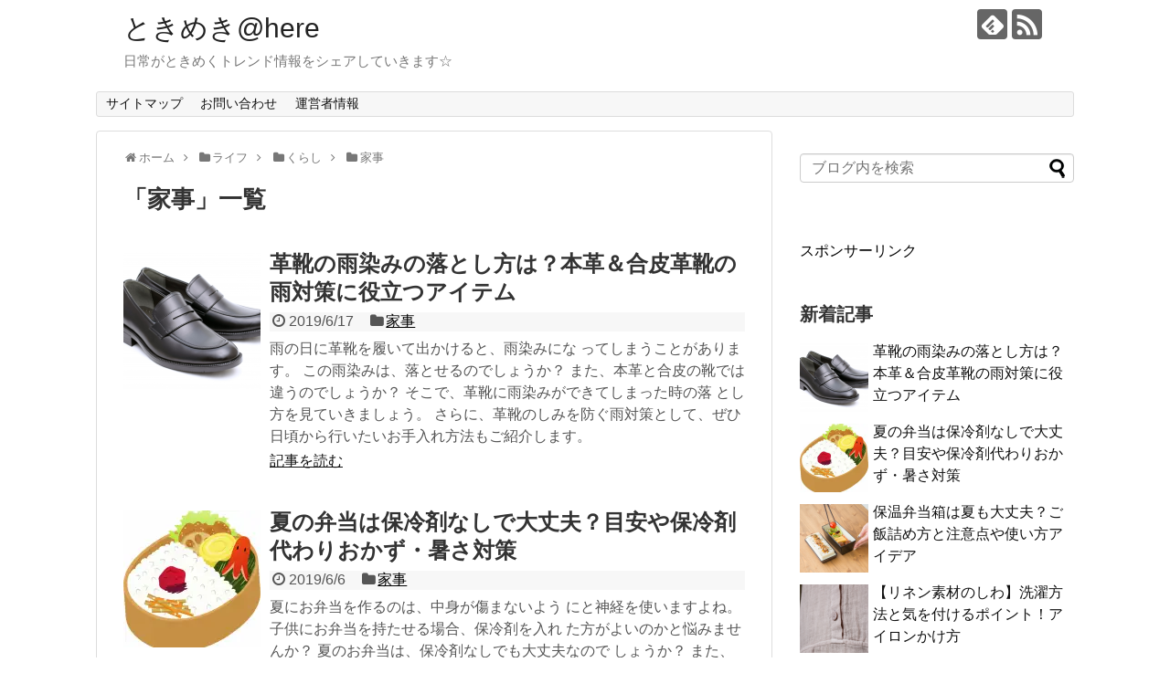

--- FILE ---
content_type: text/html; charset=UTF-8
request_url: https://tokimekujoho.net/category/life/kurasi/housework
body_size: 21216
content:
<!DOCTYPE html>
<html lang="ja">
<head>
<meta charset="UTF-8">
  <meta name="viewport" content="width=1280, maximum-scale=1, user-scalable=yes">
<link rel="alternate" type="application/rss+xml" title="ときめき@here RSS Feed" href="https://tokimekujoho.net/feed" />
<link rel="pingback" href="https://tokimekujoho.net/xmlrpc.php" />
<meta name="description" content="「家事」の記事一覧です。" />
<meta name="keywords" content="家事" />
<!-- OGP -->
<meta property="og:type" content="website">
<meta property="og:description" content="「家事」の記事一覧です。">
<meta property="og:title" content="  家事 | ときめき@here">
<meta property="og:url" content="https://tokimekujoho.net/category/life/kurasi/housework">
<meta property="og:site_name" content="ときめき@here">
<meta property="og:locale" content="ja_JP">
<!-- /OGP -->
<!-- Twitter Card -->
<meta name="twitter:card" content="summary">
<meta name="twitter:description" content="「家事」の記事一覧です。">
<meta name="twitter:title" content="  家事 | ときめき@here">
<meta name="twitter:url" content="https://tokimekujoho.net/category/life/kurasi/housework">
<meta name="twitter:domain" content="tokimekujoho.net">
<!-- /Twitter Card -->

<title>家事  |  ときめき@here</title>
<style>
#wpadminbar #wp-admin-bar-wccp_free_top_button .ab-icon:before {
	content: "\f160";
	color: #02CA02;
	top: 3px;
}
#wpadminbar #wp-admin-bar-wccp_free_top_button .ab-icon {
	transform: rotate(45deg);
}
</style>
<meta name='robots' content='max-image-preview:large' />
<link rel='dns-prefetch' href='//secure.gravatar.com' />
<link rel='dns-prefetch' href='//www.googletagmanager.com' />
<link rel='dns-prefetch' href='//v0.wordpress.com' />
<link rel='dns-prefetch' href='//i0.wp.com' />
<link rel='dns-prefetch' href='//pagead2.googlesyndication.com' />
<link rel="alternate" type="application/rss+xml" title="ときめき@here &raquo; フィード" href="https://tokimekujoho.net/feed" />
<link rel="alternate" type="application/rss+xml" title="ときめき@here &raquo; コメントフィード" href="https://tokimekujoho.net/comments/feed" />
<link rel="alternate" type="application/rss+xml" title="ときめき@here &raquo; 家事 カテゴリーのフィード" href="https://tokimekujoho.net/category/life/kurasi/housework/feed" />
<script type="text/javascript">
window._wpemojiSettings = {"baseUrl":"https:\/\/s.w.org\/images\/core\/emoji\/14.0.0\/72x72\/","ext":".png","svgUrl":"https:\/\/s.w.org\/images\/core\/emoji\/14.0.0\/svg\/","svgExt":".svg","source":{"concatemoji":"https:\/\/tokimekujoho.net\/wp-includes\/js\/wp-emoji-release.min.js"}};
/*! This file is auto-generated */
!function(e,a,t){var n,r,o,i=a.createElement("canvas"),p=i.getContext&&i.getContext("2d");function s(e,t){var a=String.fromCharCode,e=(p.clearRect(0,0,i.width,i.height),p.fillText(a.apply(this,e),0,0),i.toDataURL());return p.clearRect(0,0,i.width,i.height),p.fillText(a.apply(this,t),0,0),e===i.toDataURL()}function c(e){var t=a.createElement("script");t.src=e,t.defer=t.type="text/javascript",a.getElementsByTagName("head")[0].appendChild(t)}for(o=Array("flag","emoji"),t.supports={everything:!0,everythingExceptFlag:!0},r=0;r<o.length;r++)t.supports[o[r]]=function(e){if(p&&p.fillText)switch(p.textBaseline="top",p.font="600 32px Arial",e){case"flag":return s([127987,65039,8205,9895,65039],[127987,65039,8203,9895,65039])?!1:!s([55356,56826,55356,56819],[55356,56826,8203,55356,56819])&&!s([55356,57332,56128,56423,56128,56418,56128,56421,56128,56430,56128,56423,56128,56447],[55356,57332,8203,56128,56423,8203,56128,56418,8203,56128,56421,8203,56128,56430,8203,56128,56423,8203,56128,56447]);case"emoji":return!s([129777,127995,8205,129778,127999],[129777,127995,8203,129778,127999])}return!1}(o[r]),t.supports.everything=t.supports.everything&&t.supports[o[r]],"flag"!==o[r]&&(t.supports.everythingExceptFlag=t.supports.everythingExceptFlag&&t.supports[o[r]]);t.supports.everythingExceptFlag=t.supports.everythingExceptFlag&&!t.supports.flag,t.DOMReady=!1,t.readyCallback=function(){t.DOMReady=!0},t.supports.everything||(n=function(){t.readyCallback()},a.addEventListener?(a.addEventListener("DOMContentLoaded",n,!1),e.addEventListener("load",n,!1)):(e.attachEvent("onload",n),a.attachEvent("onreadystatechange",function(){"complete"===a.readyState&&t.readyCallback()})),(e=t.source||{}).concatemoji?c(e.concatemoji):e.wpemoji&&e.twemoji&&(c(e.twemoji),c(e.wpemoji)))}(window,document,window._wpemojiSettings);
</script>
<style type="text/css">
img.wp-smiley,
img.emoji {
	display: inline !important;
	border: none !important;
	box-shadow: none !important;
	height: 1em !important;
	width: 1em !important;
	margin: 0 0.07em !important;
	vertical-align: -0.1em !important;
	background: none !important;
	padding: 0 !important;
}
</style>
	<link rel='stylesheet' id='simplicity-style-css' href='https://tokimekujoho.net/wp-content/themes/simplicity2/style.css' type='text/css' media='all' />
<link rel='stylesheet' id='responsive-style-css' href='https://tokimekujoho.net/wp-content/themes/simplicity2/css/responsive-pc.css' type='text/css' media='all' />
<link rel='stylesheet' id='font-awesome-style-css' href='https://tokimekujoho.net/wp-content/themes/simplicity2/webfonts/css/font-awesome.min.css' type='text/css' media='all' />
<link rel='stylesheet' id='icomoon-style-css' href='https://tokimekujoho.net/wp-content/themes/simplicity2/webfonts/icomoon/style.css' type='text/css' media='all' />
<link rel='stylesheet' id='extension-style-css' href='https://tokimekujoho.net/wp-content/themes/simplicity2/css/extension.css' type='text/css' media='all' />
<style id='extension-style-inline-css' type='text/css'>
@media screen and (max-width:639px){.article br{display:block}}
</style>
<link rel='stylesheet' id='print-style-css' href='https://tokimekujoho.net/wp-content/themes/simplicity2/css/print.css' type='text/css' media='print' />
<link rel='stylesheet' id='wp-block-library-css' href='https://tokimekujoho.net/wp-includes/css/dist/block-library/style.min.css' type='text/css' media='all' />
<style id='wp-block-library-inline-css' type='text/css'>
.has-text-align-justify{text-align:justify;}
</style>
<link rel='stylesheet' id='mediaelement-css' href='https://tokimekujoho.net/wp-includes/js/mediaelement/mediaelementplayer-legacy.min.css' type='text/css' media='all' />
<link rel='stylesheet' id='wp-mediaelement-css' href='https://tokimekujoho.net/wp-includes/js/mediaelement/wp-mediaelement.min.css' type='text/css' media='all' />
<link rel='stylesheet' id='quads-style-css-css' href='https://tokimekujoho.net/wp-content/plugins/quick-adsense-reloaded/includes/gutenberg/dist/blocks.style.build.css' type='text/css' media='all' />
<link rel='stylesheet' id='classic-theme-styles-css' href='https://tokimekujoho.net/wp-includes/css/classic-themes.min.css' type='text/css' media='all' />
<style id='global-styles-inline-css' type='text/css'>
body{--wp--preset--color--black: #000000;--wp--preset--color--cyan-bluish-gray: #abb8c3;--wp--preset--color--white: #ffffff;--wp--preset--color--pale-pink: #f78da7;--wp--preset--color--vivid-red: #cf2e2e;--wp--preset--color--luminous-vivid-orange: #ff6900;--wp--preset--color--luminous-vivid-amber: #fcb900;--wp--preset--color--light-green-cyan: #7bdcb5;--wp--preset--color--vivid-green-cyan: #00d084;--wp--preset--color--pale-cyan-blue: #8ed1fc;--wp--preset--color--vivid-cyan-blue: #0693e3;--wp--preset--color--vivid-purple: #9b51e0;--wp--preset--gradient--vivid-cyan-blue-to-vivid-purple: linear-gradient(135deg,rgba(6,147,227,1) 0%,rgb(155,81,224) 100%);--wp--preset--gradient--light-green-cyan-to-vivid-green-cyan: linear-gradient(135deg,rgb(122,220,180) 0%,rgb(0,208,130) 100%);--wp--preset--gradient--luminous-vivid-amber-to-luminous-vivid-orange: linear-gradient(135deg,rgba(252,185,0,1) 0%,rgba(255,105,0,1) 100%);--wp--preset--gradient--luminous-vivid-orange-to-vivid-red: linear-gradient(135deg,rgba(255,105,0,1) 0%,rgb(207,46,46) 100%);--wp--preset--gradient--very-light-gray-to-cyan-bluish-gray: linear-gradient(135deg,rgb(238,238,238) 0%,rgb(169,184,195) 100%);--wp--preset--gradient--cool-to-warm-spectrum: linear-gradient(135deg,rgb(74,234,220) 0%,rgb(151,120,209) 20%,rgb(207,42,186) 40%,rgb(238,44,130) 60%,rgb(251,105,98) 80%,rgb(254,248,76) 100%);--wp--preset--gradient--blush-light-purple: linear-gradient(135deg,rgb(255,206,236) 0%,rgb(152,150,240) 100%);--wp--preset--gradient--blush-bordeaux: linear-gradient(135deg,rgb(254,205,165) 0%,rgb(254,45,45) 50%,rgb(107,0,62) 100%);--wp--preset--gradient--luminous-dusk: linear-gradient(135deg,rgb(255,203,112) 0%,rgb(199,81,192) 50%,rgb(65,88,208) 100%);--wp--preset--gradient--pale-ocean: linear-gradient(135deg,rgb(255,245,203) 0%,rgb(182,227,212) 50%,rgb(51,167,181) 100%);--wp--preset--gradient--electric-grass: linear-gradient(135deg,rgb(202,248,128) 0%,rgb(113,206,126) 100%);--wp--preset--gradient--midnight: linear-gradient(135deg,rgb(2,3,129) 0%,rgb(40,116,252) 100%);--wp--preset--duotone--dark-grayscale: url('#wp-duotone-dark-grayscale');--wp--preset--duotone--grayscale: url('#wp-duotone-grayscale');--wp--preset--duotone--purple-yellow: url('#wp-duotone-purple-yellow');--wp--preset--duotone--blue-red: url('#wp-duotone-blue-red');--wp--preset--duotone--midnight: url('#wp-duotone-midnight');--wp--preset--duotone--magenta-yellow: url('#wp-duotone-magenta-yellow');--wp--preset--duotone--purple-green: url('#wp-duotone-purple-green');--wp--preset--duotone--blue-orange: url('#wp-duotone-blue-orange');--wp--preset--font-size--small: 13px;--wp--preset--font-size--medium: 20px;--wp--preset--font-size--large: 36px;--wp--preset--font-size--x-large: 42px;--wp--preset--spacing--20: 0.44rem;--wp--preset--spacing--30: 0.67rem;--wp--preset--spacing--40: 1rem;--wp--preset--spacing--50: 1.5rem;--wp--preset--spacing--60: 2.25rem;--wp--preset--spacing--70: 3.38rem;--wp--preset--spacing--80: 5.06rem;}:where(.is-layout-flex){gap: 0.5em;}body .is-layout-flow > .alignleft{float: left;margin-inline-start: 0;margin-inline-end: 2em;}body .is-layout-flow > .alignright{float: right;margin-inline-start: 2em;margin-inline-end: 0;}body .is-layout-flow > .aligncenter{margin-left: auto !important;margin-right: auto !important;}body .is-layout-constrained > .alignleft{float: left;margin-inline-start: 0;margin-inline-end: 2em;}body .is-layout-constrained > .alignright{float: right;margin-inline-start: 2em;margin-inline-end: 0;}body .is-layout-constrained > .aligncenter{margin-left: auto !important;margin-right: auto !important;}body .is-layout-constrained > :where(:not(.alignleft):not(.alignright):not(.alignfull)){max-width: var(--wp--style--global--content-size);margin-left: auto !important;margin-right: auto !important;}body .is-layout-constrained > .alignwide{max-width: var(--wp--style--global--wide-size);}body .is-layout-flex{display: flex;}body .is-layout-flex{flex-wrap: wrap;align-items: center;}body .is-layout-flex > *{margin: 0;}:where(.wp-block-columns.is-layout-flex){gap: 2em;}.has-black-color{color: var(--wp--preset--color--black) !important;}.has-cyan-bluish-gray-color{color: var(--wp--preset--color--cyan-bluish-gray) !important;}.has-white-color{color: var(--wp--preset--color--white) !important;}.has-pale-pink-color{color: var(--wp--preset--color--pale-pink) !important;}.has-vivid-red-color{color: var(--wp--preset--color--vivid-red) !important;}.has-luminous-vivid-orange-color{color: var(--wp--preset--color--luminous-vivid-orange) !important;}.has-luminous-vivid-amber-color{color: var(--wp--preset--color--luminous-vivid-amber) !important;}.has-light-green-cyan-color{color: var(--wp--preset--color--light-green-cyan) !important;}.has-vivid-green-cyan-color{color: var(--wp--preset--color--vivid-green-cyan) !important;}.has-pale-cyan-blue-color{color: var(--wp--preset--color--pale-cyan-blue) !important;}.has-vivid-cyan-blue-color{color: var(--wp--preset--color--vivid-cyan-blue) !important;}.has-vivid-purple-color{color: var(--wp--preset--color--vivid-purple) !important;}.has-black-background-color{background-color: var(--wp--preset--color--black) !important;}.has-cyan-bluish-gray-background-color{background-color: var(--wp--preset--color--cyan-bluish-gray) !important;}.has-white-background-color{background-color: var(--wp--preset--color--white) !important;}.has-pale-pink-background-color{background-color: var(--wp--preset--color--pale-pink) !important;}.has-vivid-red-background-color{background-color: var(--wp--preset--color--vivid-red) !important;}.has-luminous-vivid-orange-background-color{background-color: var(--wp--preset--color--luminous-vivid-orange) !important;}.has-luminous-vivid-amber-background-color{background-color: var(--wp--preset--color--luminous-vivid-amber) !important;}.has-light-green-cyan-background-color{background-color: var(--wp--preset--color--light-green-cyan) !important;}.has-vivid-green-cyan-background-color{background-color: var(--wp--preset--color--vivid-green-cyan) !important;}.has-pale-cyan-blue-background-color{background-color: var(--wp--preset--color--pale-cyan-blue) !important;}.has-vivid-cyan-blue-background-color{background-color: var(--wp--preset--color--vivid-cyan-blue) !important;}.has-vivid-purple-background-color{background-color: var(--wp--preset--color--vivid-purple) !important;}.has-black-border-color{border-color: var(--wp--preset--color--black) !important;}.has-cyan-bluish-gray-border-color{border-color: var(--wp--preset--color--cyan-bluish-gray) !important;}.has-white-border-color{border-color: var(--wp--preset--color--white) !important;}.has-pale-pink-border-color{border-color: var(--wp--preset--color--pale-pink) !important;}.has-vivid-red-border-color{border-color: var(--wp--preset--color--vivid-red) !important;}.has-luminous-vivid-orange-border-color{border-color: var(--wp--preset--color--luminous-vivid-orange) !important;}.has-luminous-vivid-amber-border-color{border-color: var(--wp--preset--color--luminous-vivid-amber) !important;}.has-light-green-cyan-border-color{border-color: var(--wp--preset--color--light-green-cyan) !important;}.has-vivid-green-cyan-border-color{border-color: var(--wp--preset--color--vivid-green-cyan) !important;}.has-pale-cyan-blue-border-color{border-color: var(--wp--preset--color--pale-cyan-blue) !important;}.has-vivid-cyan-blue-border-color{border-color: var(--wp--preset--color--vivid-cyan-blue) !important;}.has-vivid-purple-border-color{border-color: var(--wp--preset--color--vivid-purple) !important;}.has-vivid-cyan-blue-to-vivid-purple-gradient-background{background: var(--wp--preset--gradient--vivid-cyan-blue-to-vivid-purple) !important;}.has-light-green-cyan-to-vivid-green-cyan-gradient-background{background: var(--wp--preset--gradient--light-green-cyan-to-vivid-green-cyan) !important;}.has-luminous-vivid-amber-to-luminous-vivid-orange-gradient-background{background: var(--wp--preset--gradient--luminous-vivid-amber-to-luminous-vivid-orange) !important;}.has-luminous-vivid-orange-to-vivid-red-gradient-background{background: var(--wp--preset--gradient--luminous-vivid-orange-to-vivid-red) !important;}.has-very-light-gray-to-cyan-bluish-gray-gradient-background{background: var(--wp--preset--gradient--very-light-gray-to-cyan-bluish-gray) !important;}.has-cool-to-warm-spectrum-gradient-background{background: var(--wp--preset--gradient--cool-to-warm-spectrum) !important;}.has-blush-light-purple-gradient-background{background: var(--wp--preset--gradient--blush-light-purple) !important;}.has-blush-bordeaux-gradient-background{background: var(--wp--preset--gradient--blush-bordeaux) !important;}.has-luminous-dusk-gradient-background{background: var(--wp--preset--gradient--luminous-dusk) !important;}.has-pale-ocean-gradient-background{background: var(--wp--preset--gradient--pale-ocean) !important;}.has-electric-grass-gradient-background{background: var(--wp--preset--gradient--electric-grass) !important;}.has-midnight-gradient-background{background: var(--wp--preset--gradient--midnight) !important;}.has-small-font-size{font-size: var(--wp--preset--font-size--small) !important;}.has-medium-font-size{font-size: var(--wp--preset--font-size--medium) !important;}.has-large-font-size{font-size: var(--wp--preset--font-size--large) !important;}.has-x-large-font-size{font-size: var(--wp--preset--font-size--x-large) !important;}
.wp-block-navigation a:where(:not(.wp-element-button)){color: inherit;}
:where(.wp-block-columns.is-layout-flex){gap: 2em;}
.wp-block-pullquote{font-size: 1.5em;line-height: 1.6;}
</style>
<link rel='stylesheet' id='contact-form-7-css' href='https://tokimekujoho.net/wp-content/plugins/contact-form-7/includes/css/styles.css' type='text/css' media='all' />
<link rel='stylesheet' id='toc-screen-css' href='https://tokimekujoho.net/wp-content/plugins/table-of-contents-plus/screen.min.css' type='text/css' media='all' />
<link rel='stylesheet' id='wordpress-popular-posts-css-css' href='https://tokimekujoho.net/wp-content/plugins/wordpress-popular-posts/public/css/wpp.css' type='text/css' media='all' />
<link rel='stylesheet' id='jetpack_css-css' href='https://tokimekujoho.net/wp-content/plugins/jetpack/css/jetpack.css' type='text/css' media='all' />
<style id='quads-styles-inline-css' type='text/css'>

        .quads-location {
            visibility: hidden;
        }
    .quads-location ins.adsbygoogle {
        background: transparent !important;
    }
    .quads.quads_ad_container { display: grid; grid-template-columns: auto; grid-gap: 10px; padding: 10px; }
    .grid_image{animation: fadeIn 0.5s;-webkit-animation: fadeIn 0.5s;-moz-animation: fadeIn 0.5s;
        -o-animation: fadeIn 0.5s;-ms-animation: fadeIn 0.5s;}
    .quads-ad-label { font-size: 12px; text-align: center; color: #333;}
    .quads-text-around-ad-label-text_around_left {
        width: 50%;
        float: left;
    }
    .quads-text-around-ad-label-text_around_right {
        width: 50%;
        float: right;
    }
    .quads-popupad {
        position: fixed;
        top: 0px;
        left:0px;
        width: 100%;
        height: 100em;
        background-color: rgba(0,0,0,0.6);
        z-index: 999;
        max-width: 100em !important;
        margin: 0 auto;
    }
    .quads.quads_ad_container_ {
        position: fixed;
        top: 40%;
        left: 36%;
    }
    #btn_close{
		background-color: #fff;
		width: 25px;
		height: 25px;
		text-align: center;
		line-height: 22px;
		position: absolute;
		right: -10px;
		top: -10px;
		cursor: pointer;
		transition: all 0.5s ease;
		border-radius: 50%;
	}
    #btn_close_video{
		background-color: #fff;
		width: 25px;
		height: 25px;
		text-align: center;
		line-height: 22px;
		position: absolute;
		right: -10px;
		top: -10px;
		cursor: pointer;
		transition: all 0.5s ease;
		border-radius: 50%;
        z-index:100;
	}
    .post_half_page_ad{
        visibility: visible;
        position: fixed;
        top: 0;
        right: -200vw;
    }
    #post_half_page_openClose {
        -webkit-transform: rotate(90deg);
        -webkit-transform-origin: left top;
        -moz-transform: rotate(90deg);
        -moz-transform-origin: left top;
        -o-transform: rotate(90deg);
        -o-transform-origin: left top;
        -ms-transform: rotate(90deg);
        -ms-transform-origin: left top;
        -transform: rotate(90deg);
        -transform-origin: left top;
        position: absolute;
        left: 4px;
        top: 0%;
        cursor: pointer;
        z-index: 999999;
        display: none;
    }
    #post_half_pageVertical-text {
        background: #000000;
        text-align: center;
        z-index: 999999;
        cursor: pointer;
        color: #FFFFFF;
        float: left;
        font-size: 13pt;
        padding: 5px;
        font-weight: bold;
        width: 85vh;
        font-family: verdana;
        text-transform: uppercase;
    }
    .half-page-arrow-left {
        position: absolute;
        cursor: pointer;
        width: 0;
        height: 0;
        border-right: 15px solid #FFFFFF;
        border-top: 15px solid transparent;
        border-bottom: 15px solid transparent;
        left: -27px;
        z-index: 9999999;
        top: 8vh;
    }
    .half-page-arrow-right {
        position: absolute;
        cursor: pointer;
        width: 0;
        height: 0;
        border-left: 15px solid #FFFFFF;
        border-top: 15px solid transparent;
        border-bottom: 15px solid transparent;
        left: -25px;
        z-index: 9999999;
        bottom: 30vh;
    }
    @media screen and (max-width: 520px) {
        .post_half_page_ad {
            display: none;
        }
        #post_half_pageVertical-text {
            width: 100%;
            font-size: 14px;
        }
        .half-page-arrow-left{
            left: 12px;
            bottom: 8px;
            top: 12px;
            border-left: 10px solid #ffffff00;
            border-top: none;
            border-bottom: 10px solid white;
            border-right: 10px solid #ffffff00;
        }
        .half-page-arrow-right {
            border-left: 10px solid #ffffff00;
            border-top: 10px solid white;
            border-bottom: none;
            border-right: 10px solid #ffffff00;
            right: 12px;
            left: unset;
            top: 13px;
            bottom: 8px;
        }
    }
    @media screen and (max-width: 480px) {
        .quads.quads_ad_container_ {
            left: 10px;
        }
    } 
    .wpquads-3d-container {
        border-radius:3px;
        position:relative;
        -webkit-perspective:1000px;
        -moz-perspective:1000px;
        -ms-perspective:1000px;
        -o-perspective:1000px;
        perspective:1000px;
        z-index:999999;
    }
    .wpquads-3d-cube{
        width:100%;
        height:100%;
        position:absolute;
        -webkit-transition:-webkit-transform 1s;
        -moz-transition:-moz-transform 1s;
        -o-transition:-o-transform 1s;
        transition:transform 1s;
        -webkit-transform-style:preserve-3d;
        -moz-transform-style:preserve-3d;
        -ms-transform-style:preserve-3d;
        -o-transform-style:preserve-3d;
        transform-style:preserve-3d;
    }
    .wpquads-3d-cube .wpquads-3d-item{
        position:absolute;
        border:3px inset;
        border-style:outset
    }
    .wpquads-3d-close{
        text-align:right;
    }
    #wpquads-close-btn{
        text-decoration:none !important;
        cursor:pointer;
    }
    .wpquads-3d-cube .wpquads-3d-item, .wpquads-3d-cube .wpquads-3d-item img{
        display:block;
        margin:0;
        width:100%;
        height:100%;
        background:#fff;
    }
    .ewd-ufaq-faqs .wpquads-3d-container {
        display: none;
    }   
    .quads-video {
        position: fixed;
        bottom: 0px;
        z-index: 9999999;
    }
    quads_ad_container_video{
        max-width:220px;
    }
    .parallax_main {
        padding-left: 3px;
        padding-right: 3px;
    }
    .parallax_main {
        display:none;
        position: fixed;
        top: 0;
        left: 0;
        bottom: 0;
        right: 0;
        background: #00000070;
        overflow-y: auto;
        background-attachment: fixed;
        background-position: center;
        -moz-transition: all 0.3s ease-in-out;
        -o-transition: all 0.3s ease-in-out;
        -ms-transition: all 0.3s ease-in-out;
        -webkit-transition: all 0.3s ease-in-out;
        transition: all 03s ease-in-out;
    }
    .parallax_main .quads-parallax-spacer {
        display: block;
        padding-top: 100vh;
        position: relative;
        pointer-events: none;
    }
    .quads-parallax {
        bottom: 0px;
        z-index: 9999999;
        bottom: 0;
        left: 0;
        right: 0; 
        margin: 0 auto;
        position:relative;
        -moz-transition: all 0.3s ease;
        -o-transition: all 0.3s ease;
        -ms-transition: all 0.3s ease;
        -webkit-transition: all 0.3s ease;
        transition: all 0.3s ease;
    }
    .parallax_popup_img {
        text-align: center;
        margin: 0 auto;
    }
    .quads_parallax_scroll_text{
        display: none;
        position: fixed;
        left: 0;
        z-index: 1;
        color: #989898;
        right: 0;
        text-align: center;
        font-weight: 600;
        font-size: 15px;
        background: #fff;
        padding: 6px;
        top: 5px;
    }
    .quads_click_impression { display: none;}
    .quads-sticky {
        width: 100% !important;
        position: fixed;
        max-width: 100%!important;
        bottom:0;
        margin:0;
        text-align: center;
    }
    .quads-sticky .quads-location {
        text-align: center;
    }.quads-sticky .wp_quads_dfp {
        display: contents;
    }
    a.quads-sticky-ad-close {
        background-color: #fff;
        width: 25px;
        height: 25px;
        text-align: center;
        line-height: 22px;
        position: absolute;
        right: 0px;
        top: -15px;
        cursor: pointer;
        transition: all 0.5s ease;
        border-radius: 50%;
    }
    
</style>
<script type='text/javascript' src='https://tokimekujoho.net/wp-includes/js/jquery/jquery.min.js' id='jquery-core-js'></script>
<script type='text/javascript' src='https://tokimekujoho.net/wp-includes/js/jquery/jquery-migrate.min.js' id='jquery-migrate-js'></script>

<!-- Google アナリティクス スニペット (Site Kit が追加) -->
<script type='text/javascript' src='https://www.googletagmanager.com/gtag/js?id=UA-75177062-1' id='google_gtagjs-js' async></script>
<script type='text/javascript' id='google_gtagjs-js-after'>
window.dataLayer = window.dataLayer || [];function gtag(){dataLayer.push(arguments);}
gtag('set', 'linker', {"domains":["tokimekujoho.net"]} );
gtag("js", new Date());
gtag("set", "developer_id.dZTNiMT", true);
gtag("config", "UA-75177062-1", {"anonymize_ip":true});
gtag("config", "G-V0GLQZLZLK");
</script>

<!-- (ここまで) Google アナリティクス スニペット (Site Kit が追加) -->
<meta name="generator" content="Site Kit by Google 1.75.0" /><script id="wpcp_disable_selection" type="text/javascript">
var image_save_msg='You are not allowed to save images!';
	var no_menu_msg='Context Menu disabled!';
	var smessage = "Content is protected !!";

function disableEnterKey(e)
{
	var elemtype = e.target.tagName;
	
	elemtype = elemtype.toUpperCase();
	
	if (elemtype == "TEXT" || elemtype == "TEXTAREA" || elemtype == "INPUT" || elemtype == "PASSWORD" || elemtype == "SELECT" || elemtype == "OPTION" || elemtype == "EMBED")
	{
		elemtype = 'TEXT';
	}
	
	if (e.ctrlKey){
     var key;
     if(window.event)
          key = window.event.keyCode;     //IE
     else
          key = e.which;     //firefox (97)
    //if (key != 17) alert(key);
     if (elemtype!= 'TEXT' && (key == 97 || key == 65 || key == 67 || key == 99 || key == 88 || key == 120 || key == 26 || key == 85  || key == 86 || key == 83 || key == 43 || key == 73))
     {
		if(wccp_free_iscontenteditable(e)) return true;
		show_wpcp_message('You are not allowed to copy content or view source');
		return false;
     }else
     	return true;
     }
}


/*For contenteditable tags*/
function wccp_free_iscontenteditable(e)
{
	var e = e || window.event; // also there is no e.target property in IE. instead IE uses window.event.srcElement
  	
	var target = e.target || e.srcElement;

	var elemtype = e.target.nodeName;
	
	elemtype = elemtype.toUpperCase();
	
	var iscontenteditable = "false";
		
	if(typeof target.getAttribute!="undefined" ) iscontenteditable = target.getAttribute("contenteditable"); // Return true or false as string
	
	var iscontenteditable2 = false;
	
	if(typeof target.isContentEditable!="undefined" ) iscontenteditable2 = target.isContentEditable; // Return true or false as boolean

	if(target.parentElement.isContentEditable) iscontenteditable2 = true;
	
	if (iscontenteditable == "true" || iscontenteditable2 == true)
	{
		if(typeof target.style!="undefined" ) target.style.cursor = "text";
		
		return true;
	}
}

////////////////////////////////////
function disable_copy(e)
{	
	var e = e || window.event; // also there is no e.target property in IE. instead IE uses window.event.srcElement
	
	var elemtype = e.target.tagName;
	
	elemtype = elemtype.toUpperCase();
	
	if (elemtype == "TEXT" || elemtype == "TEXTAREA" || elemtype == "INPUT" || elemtype == "PASSWORD" || elemtype == "SELECT" || elemtype == "OPTION" || elemtype == "EMBED")
	{
		elemtype = 'TEXT';
	}
	
	if(wccp_free_iscontenteditable(e)) return true;
	
	var isSafari = /Safari/.test(navigator.userAgent) && /Apple Computer/.test(navigator.vendor);
	
	var checker_IMG = '';
	if (elemtype == "IMG" && checker_IMG == 'checked' && e.detail >= 2) {show_wpcp_message(alertMsg_IMG);return false;}
	if (elemtype != "TEXT")
	{
		if (smessage !== "" && e.detail == 2)
			show_wpcp_message(smessage);
		
		if (isSafari)
			return true;
		else
			return false;
	}	
}

//////////////////////////////////////////
function disable_copy_ie()
{
	var e = e || window.event;
	var elemtype = window.event.srcElement.nodeName;
	elemtype = elemtype.toUpperCase();
	if(wccp_free_iscontenteditable(e)) return true;
	if (elemtype == "IMG") {show_wpcp_message(alertMsg_IMG);return false;}
	if (elemtype != "TEXT" && elemtype != "TEXTAREA" && elemtype != "INPUT" && elemtype != "PASSWORD" && elemtype != "SELECT" && elemtype != "OPTION" && elemtype != "EMBED")
	{
		return false;
	}
}	
function reEnable()
{
	return true;
}
document.onkeydown = disableEnterKey;
document.onselectstart = disable_copy_ie;
if(navigator.userAgent.indexOf('MSIE')==-1)
{
	document.onmousedown = disable_copy;
	document.onclick = reEnable;
}
function disableSelection(target)
{
    //For IE This code will work
    if (typeof target.onselectstart!="undefined")
    target.onselectstart = disable_copy_ie;
    
    //For Firefox This code will work
    else if (typeof target.style.MozUserSelect!="undefined")
    {target.style.MozUserSelect="none";}
    
    //All other  (ie: Opera) This code will work
    else
    target.onmousedown=function(){return false}
    target.style.cursor = "default";
}
//Calling the JS function directly just after body load
window.onload = function(){disableSelection(document.body);};

//////////////////special for safari Start////////////////
var onlongtouch;
var timer;
var touchduration = 1000; //length of time we want the user to touch before we do something

var elemtype = "";
function touchstart(e) {
	var e = e || window.event;
  // also there is no e.target property in IE.
  // instead IE uses window.event.srcElement
  	var target = e.target || e.srcElement;
	
	elemtype = window.event.srcElement.nodeName;
	
	elemtype = elemtype.toUpperCase();
	
	if(!wccp_pro_is_passive()) e.preventDefault();
	if (!timer) {
		timer = setTimeout(onlongtouch, touchduration);
	}
}

function touchend() {
    //stops short touches from firing the event
    if (timer) {
        clearTimeout(timer);
        timer = null;
    }
	onlongtouch();
}

onlongtouch = function(e) { //this will clear the current selection if anything selected
	
	if (elemtype != "TEXT" && elemtype != "TEXTAREA" && elemtype != "INPUT" && elemtype != "PASSWORD" && elemtype != "SELECT" && elemtype != "EMBED" && elemtype != "OPTION")	
	{
		if (window.getSelection) {
			if (window.getSelection().empty) {  // Chrome
			window.getSelection().empty();
			} else if (window.getSelection().removeAllRanges) {  // Firefox
			window.getSelection().removeAllRanges();
			}
		} else if (document.selection) {  // IE?
			document.selection.empty();
		}
		return false;
	}
};

document.addEventListener("DOMContentLoaded", function(event) { 
    window.addEventListener("touchstart", touchstart, false);
    window.addEventListener("touchend", touchend, false);
});

function wccp_pro_is_passive() {

  var cold = false,
  hike = function() {};

  try {
	  const object1 = {};
  var aid = Object.defineProperty(object1, 'passive', {
  get() {cold = true}
  });
  window.addEventListener('test', hike, aid);
  window.removeEventListener('test', hike, aid);
  } catch (e) {}

  return cold;
}
/*special for safari End*/
</script>
<script id="wpcp_disable_Right_Click" type="text/javascript">
document.ondragstart = function() { return false;}
	function nocontext(e) {
	   return false;
	}
	document.oncontextmenu = nocontext;
</script>
<style>
.unselectable
{
-moz-user-select:none;
-webkit-user-select:none;
cursor: default;
}
html
{
-webkit-touch-callout: none;
-webkit-user-select: none;
-khtml-user-select: none;
-moz-user-select: none;
-ms-user-select: none;
user-select: none;
-webkit-tap-highlight-color: rgba(0,0,0,0);
}
</style>
<script id="wpcp_css_disable_selection" type="text/javascript">
var e = document.getElementsByTagName('body')[0];
if(e)
{
	e.setAttribute('unselectable',"on");
}
</script>
	<style>img#wpstats{display:none}</style>
		<script type='text/javascript'>document.cookie = 'quads_browser_width='+screen.width;</script><link rel="next" href="https://tokimekujoho.net/category/life/kurasi/housework/page/2" />

<!-- Google AdSense スニペット (Site Kit が追加) -->
<meta name="google-adsense-platform-account" content="ca-host-pub-2644536267352236">
<meta name="google-adsense-platform-domain" content="sitekit.withgoogle.com">
<!-- (ここまで) Google AdSense スニペット (Site Kit が追加) -->
<style>.simplemap img{max-width:none !important;padding:0 !important;margin:0 !important;}.staticmap,.staticmap img{max-width:100% !important;height:auto !important;}.simplemap .simplemap-content{display:none;}</style>

<!-- Google AdSense スニペット (Site Kit が追加) -->
<script async="async" src="https://pagead2.googlesyndication.com/pagead/js/adsbygoogle.js?client=ca-pub-7750127960229422" crossorigin="anonymous" type="text/javascript"></script>

<!-- (ここまで) Google AdSense スニペット (Site Kit が追加) -->

<!-- Jetpack Open Graph Tags -->
<meta property="og:type" content="website" />
<meta property="og:title" content="家事  |  ときめき@here" />
<meta property="og:url" content="https://tokimekujoho.net/category/life/kurasi/housework" />
<meta property="og:site_name" content="ときめき@here" />
<meta property="og:image" content="https://i0.wp.com/tokimekujoho.net/wp-content/uploads/2022/08/cropped-db2c7aef8ae494a7604f5d201ef6949e.png?fit=512%2C512&#038;ssl=1" />
<meta property="og:image:width" content="512" />
<meta property="og:image:height" content="512" />
<meta property="og:image:alt" content="" />
<meta property="og:locale" content="ja_JP" />

<!-- End Jetpack Open Graph Tags -->
<link rel="icon" href="https://i0.wp.com/tokimekujoho.net/wp-content/uploads/2022/08/cropped-db2c7aef8ae494a7604f5d201ef6949e.png?fit=32%2C32&#038;ssl=1" sizes="32x32" />
<link rel="icon" href="https://i0.wp.com/tokimekujoho.net/wp-content/uploads/2022/08/cropped-db2c7aef8ae494a7604f5d201ef6949e.png?fit=192%2C192&#038;ssl=1" sizes="192x192" />
<link rel="apple-touch-icon" href="https://i0.wp.com/tokimekujoho.net/wp-content/uploads/2022/08/cropped-db2c7aef8ae494a7604f5d201ef6949e.png?fit=180%2C180&#038;ssl=1" />
<meta name="msapplication-TileImage" content="https://i0.wp.com/tokimekujoho.net/wp-content/uploads/2022/08/cropped-db2c7aef8ae494a7604f5d201ef6949e.png?fit=270%2C270&#038;ssl=1" />
</head>
  <body class="archive category category-housework category-617 unselectable" itemscope itemtype="http://schema.org/WebPage">
    <div id="container">

      <!-- header -->
      <header itemscope itemtype="http://schema.org/WPHeader">
        <div id="header" class="clearfix">
          <div id="header-in">

                        <div id="h-top">
              <!-- モバイルメニュー表示用のボタン -->
<div id="mobile-menu">
  <a id="mobile-menu-toggle" href="#"><span class="fa fa-bars fa-2x"></span></a>
</div>

              <div class="alignleft top-title-catchphrase">
                <!-- サイトのタイトル -->
<p id="site-title" itemscope itemtype="http://schema.org/Organization">
  <a href="https://tokimekujoho.net/">ときめき@here</a></p>
<!-- サイトの概要 -->
<p id="site-description">
  日常がときめくトレンド情報をシェアしていきます☆</p>
              </div>

              <div class="alignright top-sns-follows">
                                <!-- SNSページ -->
<div class="sns-pages">
<p class="sns-follow-msg">フォローする</p>
<ul class="snsp">
<li class="feedly-page"><a href="//feedly.com/i/subscription/feed/https://tokimekujoho.net/feed" target="blank" title="feedlyで更新情報を購読" rel="nofollow"><span class="icon-feedly-logo"></span></a></li><li class="rss-page"><a href="https://tokimekujoho.net/feed" target="_blank" title="RSSで更新情報をフォロー" rel="nofollow"><span class="icon-rss-logo"></span></a></li>  </ul>
</div>
                              </div>

            </div><!-- /#h-top -->
          </div><!-- /#header-in -->
        </div><!-- /#header -->
      </header>

      <!-- Navigation -->
<nav itemscope itemtype="http://schema.org/SiteNavigationElement">
  <div id="navi">
      	<div id="navi-in">
      <div class="menu-%e3%83%a1%e3%82%a4%e3%83%b3%e3%83%a1%e3%83%8b%e3%83%a5%e3%83%bc-container"><ul id="menu-%e3%83%a1%e3%82%a4%e3%83%b3%e3%83%a1%e3%83%8b%e3%83%a5%e3%83%bc" class="menu"><li id="menu-item-952" class="menu-item menu-item-type-post_type menu-item-object-page menu-item-952"><a href="https://tokimekujoho.net/%e3%82%b5%e3%82%a4%e3%83%88%e3%83%9e%e3%83%83%e3%83%97.html">サイトマップ</a></li>
<li id="menu-item-953" class="menu-item menu-item-type-post_type menu-item-object-page menu-item-953"><a href="https://tokimekujoho.net/7-2.html">お問い合わせ</a></li>
<li id="menu-item-20" class="menu-item menu-item-type-post_type menu-item-object-page menu-item-20"><a href="https://tokimekujoho.net/page-17.html">運営者情報</a></li>
</ul></div>    </div><!-- /#navi-in -->
  </div><!-- /#navi -->
</nav>
<!-- /Navigation -->
      <!-- 本体部分 -->
      <div id="body">
        <div id="body-in" class="cf">

          
          <!-- main -->
          <main itemscope itemprop="mainContentOfPage">
            <div id="main" itemscope itemtype="http://schema.org/Blog">
<div id="breadcrumb" class="breadcrumb-category"><div itemtype="http://data-vocabulary.org/Breadcrumb" itemscope="" class="breadcrumb-home"><span class="fa fa-home fa-fw"></span><a href="https://tokimekujoho.net" itemprop="url"><span itemprop="title">ホーム</span></a><span class="sp"><span class="fa fa-angle-right"></span></span></div><div itemtype="http://data-vocabulary.org/Breadcrumb" itemscope=""><span class="fa fa-folder fa-fw"></span><a href="https://tokimekujoho.net/category/life" itemprop="url"><span itemprop="title">ライフ</span></a><span class="sp"><span class="fa fa-angle-right"></span></span></div><div itemtype="http://data-vocabulary.org/Breadcrumb" itemscope=""><span class="fa fa-folder fa-fw"></span><a href="https://tokimekujoho.net/category/life/kurasi" itemprop="url"><span itemprop="title">くらし</span></a><span class="sp"><span class="fa fa-angle-right"></span></span></div><div itemtype="http://data-vocabulary.org/Breadcrumb" itemscope=""><span class="fa fa-folder fa-fw"></span><a href="https://tokimekujoho.net/category/life/kurasi/housework" itemprop="url"><span itemprop="title">家事</span></a></div></div><!-- /#breadcrumb -->
  <h1 id="archive-title"><span class="archive-title-pb">「</span><span class="archive-title-text">家事</span><span class="archive-title-pa">」</span><span class="archive-title-list-text">一覧</span></h1>






<div id="list">
<!-- 記事一覧 -->
<article id="post-3841" class="entry cf entry-card post-3841 post type-post status-publish format-standard has-post-thumbnail category-housework tag-651 tag-331">
  <figure class="entry-thumb">
                  <a href="https://tokimekujoho.net/3841.html" class="entry-image entry-image-link" title="革靴の雨染みの落とし方は？本革＆合皮革靴の雨対策に役立つアイテム"><img width="150" height="150" src="https://i0.wp.com/tokimekujoho.net/wp-content/uploads/2019/06/0b6b53dd017fadd63f777f5bafaaa179.jpg?resize=150%2C150&amp;ssl=1" class="entry-thumnail wp-post-image" alt="" decoding="async" srcset="https://i0.wp.com/tokimekujoho.net/wp-content/uploads/2019/06/0b6b53dd017fadd63f777f5bafaaa179.jpg?resize=150%2C150&amp;ssl=1 150w, https://i0.wp.com/tokimekujoho.net/wp-content/uploads/2019/06/0b6b53dd017fadd63f777f5bafaaa179.jpg?resize=100%2C100&amp;ssl=1 100w, https://i0.wp.com/tokimekujoho.net/wp-content/uploads/2019/06/0b6b53dd017fadd63f777f5bafaaa179.jpg?zoom=2&amp;resize=150%2C150&amp;ssl=1 300w, https://i0.wp.com/tokimekujoho.net/wp-content/uploads/2019/06/0b6b53dd017fadd63f777f5bafaaa179.jpg?zoom=3&amp;resize=150%2C150&amp;ssl=1 450w" sizes="(max-width: 150px) 100vw, 150px" data-attachment-id="3842" data-permalink="https://tokimekujoho.net/3841.html/%e3%80%8c%e9%9d%a9%e9%9d%b4%e3%80%80%e9%9b%a8%e3%80%80%e6%9f%93%e3%81%bf%e3%80%80%e8%90%bd%e3%81%a8%e3%81%97%e3%80%80%e5%af%be%e7%ad%96%e3%80%8d%e3%80%80%e7%94%bb%e5%83%8f%e3%80%80%e3%82%82%e3%82%82" data-orig-file="https://i0.wp.com/tokimekujoho.net/wp-content/uploads/2019/06/0b6b53dd017fadd63f777f5bafaaa179.jpg?fit=640%2C427&amp;ssl=1" data-orig-size="640,427" data-comments-opened="1" data-image-meta="{&quot;aperture&quot;:&quot;0&quot;,&quot;credit&quot;:&quot;&quot;,&quot;camera&quot;:&quot;&quot;,&quot;caption&quot;:&quot;&quot;,&quot;created_timestamp&quot;:&quot;0&quot;,&quot;copyright&quot;:&quot;&quot;,&quot;focal_length&quot;:&quot;0&quot;,&quot;iso&quot;:&quot;0&quot;,&quot;shutter_speed&quot;:&quot;0&quot;,&quot;title&quot;:&quot;&quot;,&quot;orientation&quot;:&quot;0&quot;}" data-image-title="革靴　雨　染み　落とし　対策" data-image-description="" data-image-caption="" data-medium-file="https://i0.wp.com/tokimekujoho.net/wp-content/uploads/2019/06/0b6b53dd017fadd63f777f5bafaaa179.jpg?fit=300%2C200&amp;ssl=1" data-large-file="https://i0.wp.com/tokimekujoho.net/wp-content/uploads/2019/06/0b6b53dd017fadd63f777f5bafaaa179.jpg?fit=640%2C427&amp;ssl=1" /></a>
            </figure><!-- /.entry-thumb -->

  <div class="entry-card-content">
  <header>
    <h2><a href="https://tokimekujoho.net/3841.html" class="entry-title entry-title-link" title="革靴の雨染みの落とし方は？本革＆合皮革靴の雨対策に役立つアイテム">革靴の雨染みの落とし方は？本革＆合皮革靴の雨対策に役立つアイテム</a></h2>
    <p class="post-meta">
            <span class="post-date"><span class="fa fa-clock-o fa-fw"></span><span class="published">2019/6/17</span></span>
      
      <span class="category"><span class="fa fa-folder fa-fw"></span><a href="https://tokimekujoho.net/category/life/kurasi/housework" rel="category tag">家事</a></span>

      
      
    </p><!-- /.post-meta -->
      </header>
  <p class="entry-snippet">雨の日に革靴を履いて出かけると、雨染みにな
ってしまうことがあります。

この雨染みは、落とせるのでしょうか？
また、本革と合皮の靴では違うのでしょうか？

そこで、革靴に雨染みができてしまった時の落
とし方を見ていきましょう。

さらに、革靴のしみを防ぐ雨対策として、ぜひ
日頃から行いたいお手入れ方法もご紹介します。</p>

    <footer>
    <p class="entry-read"><a href="https://tokimekujoho.net/3841.html" class="entry-read-link">記事を読む</a></p>
  </footer>
  
</div><!-- /.entry-card-content -->
</article><article id="post-3817" class="entry cf entry-card post-3817 post type-post status-publish format-standard has-post-thumbnail category-housework tag-490 tag-100">
  <figure class="entry-thumb">
                  <a href="https://tokimekujoho.net/3817.html" class="entry-image entry-image-link" title="夏の弁当は保冷剤なしで大丈夫？目安や保冷剤代わりおかず・暑さ対策"><img width="150" height="150" src="https://i0.wp.com/tokimekujoho.net/wp-content/uploads/2019/05/ab2eaecb5bec1fde3c6a39bcd7836d52.jpg?resize=150%2C150&amp;ssl=1" class="entry-thumnail wp-post-image" alt="" decoding="async" loading="lazy" srcset="https://i0.wp.com/tokimekujoho.net/wp-content/uploads/2019/05/ab2eaecb5bec1fde3c6a39bcd7836d52.jpg?resize=150%2C150&amp;ssl=1 150w, https://i0.wp.com/tokimekujoho.net/wp-content/uploads/2019/05/ab2eaecb5bec1fde3c6a39bcd7836d52.jpg?resize=100%2C100&amp;ssl=1 100w, https://i0.wp.com/tokimekujoho.net/wp-content/uploads/2019/05/ab2eaecb5bec1fde3c6a39bcd7836d52.jpg?zoom=2&amp;resize=150%2C150&amp;ssl=1 300w, https://i0.wp.com/tokimekujoho.net/wp-content/uploads/2019/05/ab2eaecb5bec1fde3c6a39bcd7836d52.jpg?zoom=3&amp;resize=150%2C150&amp;ssl=1 450w" sizes="(max-width: 150px) 100vw, 150px" data-attachment-id="3769" data-permalink="https://tokimekujoho.net/3768.html/%e3%80%8c%e4%bf%9d%e6%b8%a9%e3%80%80%e5%bc%81%e5%bd%93%e3%80%80%e7%ae%b1%e3%80%80%e5%a4%8f%e3%80%80%e3%81%94%e9%a3%af%e3%80%8d%e3%80%80%e7%94%bb%e5%83%8f%e3%80%80%e3%82%82%e3%82%82%e3%81%a3%e3%81%b4" data-orig-file="https://i0.wp.com/tokimekujoho.net/wp-content/uploads/2019/05/ab2eaecb5bec1fde3c6a39bcd7836d52.jpg?fit=972%2C1038&amp;ssl=1" data-orig-size="972,1038" data-comments-opened="1" data-image-meta="{&quot;aperture&quot;:&quot;0&quot;,&quot;credit&quot;:&quot;&quot;,&quot;camera&quot;:&quot;&quot;,&quot;caption&quot;:&quot;&quot;,&quot;created_timestamp&quot;:&quot;0&quot;,&quot;copyright&quot;:&quot;&quot;,&quot;focal_length&quot;:&quot;0&quot;,&quot;iso&quot;:&quot;0&quot;,&quot;shutter_speed&quot;:&quot;0&quot;,&quot;title&quot;:&quot;&quot;,&quot;orientation&quot;:&quot;0&quot;}" data-image-title="夏　弁当　保冷剤なし　保冷剤代わり" data-image-description="" data-image-caption="" data-medium-file="https://i0.wp.com/tokimekujoho.net/wp-content/uploads/2019/05/ab2eaecb5bec1fde3c6a39bcd7836d52.jpg?fit=281%2C300&amp;ssl=1" data-large-file="https://i0.wp.com/tokimekujoho.net/wp-content/uploads/2019/05/ab2eaecb5bec1fde3c6a39bcd7836d52.jpg?fit=680%2C726&amp;ssl=1" /></a>
            </figure><!-- /.entry-thumb -->

  <div class="entry-card-content">
  <header>
    <h2><a href="https://tokimekujoho.net/3817.html" class="entry-title entry-title-link" title="夏の弁当は保冷剤なしで大丈夫？目安や保冷剤代わりおかず・暑さ対策">夏の弁当は保冷剤なしで大丈夫？目安や保冷剤代わりおかず・暑さ対策</a></h2>
    <p class="post-meta">
            <span class="post-date"><span class="fa fa-clock-o fa-fw"></span><span class="published">2019/6/6</span></span>
      
      <span class="category"><span class="fa fa-folder fa-fw"></span><a href="https://tokimekujoho.net/category/life/kurasi/housework" rel="category tag">家事</a></span>

      
      
    </p><!-- /.post-meta -->
      </header>
  <p class="entry-snippet">夏にお弁当を作るのは、中身が傷まないよう
にと神経を使いますよね。
子供にお弁当を持たせる場合、保冷剤を入れ
た方がよいのかと悩みませんか？

夏のお弁当は、保冷剤なしでも大丈夫なので
しょうか？
また、保冷剤が必要な目安や、保冷剤代わり
となるおかずは？

そのほかのお弁当の暑さ対策も見ていきましょう。</p>

    <footer>
    <p class="entry-read"><a href="https://tokimekujoho.net/3817.html" class="entry-read-link">記事を読む</a></p>
  </footer>
  
</div><!-- /.entry-card-content -->
</article><article id="post-3768" class="entry cf entry-card post-3768 post type-post status-publish format-standard has-post-thumbnail category-housework tag-490 tag-100">
  <figure class="entry-thumb">
                  <a href="https://tokimekujoho.net/3768.html" class="entry-image entry-image-link" title="保温弁当箱は夏も大丈夫？ご飯詰め方と注意点や使い方アイデア"><img width="150" height="150" src="https://i0.wp.com/tokimekujoho.net/wp-content/uploads/2019/05/6817fcfe130608e30470ebd980ce9a05_s.jpg?resize=150%2C150&amp;ssl=1" class="entry-thumnail wp-post-image" alt="" decoding="async" loading="lazy" srcset="https://i0.wp.com/tokimekujoho.net/wp-content/uploads/2019/05/6817fcfe130608e30470ebd980ce9a05_s.jpg?resize=150%2C150&amp;ssl=1 150w, https://i0.wp.com/tokimekujoho.net/wp-content/uploads/2019/05/6817fcfe130608e30470ebd980ce9a05_s.jpg?resize=100%2C100&amp;ssl=1 100w, https://i0.wp.com/tokimekujoho.net/wp-content/uploads/2019/05/6817fcfe130608e30470ebd980ce9a05_s.jpg?zoom=2&amp;resize=150%2C150&amp;ssl=1 300w, https://i0.wp.com/tokimekujoho.net/wp-content/uploads/2019/05/6817fcfe130608e30470ebd980ce9a05_s.jpg?zoom=3&amp;resize=150%2C150&amp;ssl=1 450w" sizes="(max-width: 150px) 100vw, 150px" data-attachment-id="3770" data-permalink="https://tokimekujoho.net/3768.html/6817fcfe130608e30470ebd980ce9a05_s" data-orig-file="https://i0.wp.com/tokimekujoho.net/wp-content/uploads/2019/05/6817fcfe130608e30470ebd980ce9a05_s.jpg?fit=640%2C427&amp;ssl=1" data-orig-size="640,427" data-comments-opened="1" data-image-meta="{&quot;aperture&quot;:&quot;0&quot;,&quot;credit&quot;:&quot;&quot;,&quot;camera&quot;:&quot;&quot;,&quot;caption&quot;:&quot;&quot;,&quot;created_timestamp&quot;:&quot;0&quot;,&quot;copyright&quot;:&quot;&quot;,&quot;focal_length&quot;:&quot;0&quot;,&quot;iso&quot;:&quot;0&quot;,&quot;shutter_speed&quot;:&quot;0&quot;,&quot;title&quot;:&quot;&quot;,&quot;orientation&quot;:&quot;0&quot;}" data-image-title="保温　弁当　箱　夏　ご飯　" data-image-description="" data-image-caption="" data-medium-file="https://i0.wp.com/tokimekujoho.net/wp-content/uploads/2019/05/6817fcfe130608e30470ebd980ce9a05_s.jpg?fit=300%2C200&amp;ssl=1" data-large-file="https://i0.wp.com/tokimekujoho.net/wp-content/uploads/2019/05/6817fcfe130608e30470ebd980ce9a05_s.jpg?fit=640%2C427&amp;ssl=1" /></a>
            </figure><!-- /.entry-thumb -->

  <div class="entry-card-content">
  <header>
    <h2><a href="https://tokimekujoho.net/3768.html" class="entry-title entry-title-link" title="保温弁当箱は夏も大丈夫？ご飯詰め方と注意点や使い方アイデア">保温弁当箱は夏も大丈夫？ご飯詰め方と注意点や使い方アイデア</a></h2>
    <p class="post-meta">
            <span class="post-date"><span class="fa fa-clock-o fa-fw"></span><span class="published">2019/5/22</span></span>
      
      <span class="category"><span class="fa fa-folder fa-fw"></span><a href="https://tokimekujoho.net/category/life/kurasi/housework" rel="category tag">家事</a></span>

      
      
    </p><!-- /.post-meta -->
      </header>
  <p class="entry-snippet">保温弁当箱は便利なアイテムです。
ですが、夏に使う場合は、お弁当が傷まない
か心配ですよね。

夏は、お弁当での食中毒が多発する時期でも
あります。

そんな夏に保温弁当箱を使っても大丈夫なの
でしょうか？

また、夏に保温弁当箱を使う場合の注意点や
使い方のアイデアについても触れていきます。</p>

    <footer>
    <p class="entry-read"><a href="https://tokimekujoho.net/3768.html" class="entry-read-link">記事を読む</a></p>
  </footer>
  
</div><!-- /.entry-card-content -->
</article><article id="post-3717" class="entry cf entry-card post-3717 post type-post status-publish format-standard has-post-thumbnail category-housework tag-43 tag-423">
  <figure class="entry-thumb">
                  <a href="https://tokimekujoho.net/3717.html" class="entry-image entry-image-link" title="【リネン素材のしわ】洗濯方法と気を付けるポイント！アイロンかけ方"><img width="150" height="150" src="https://i0.wp.com/tokimekujoho.net/wp-content/uploads/2016/04/0304499a899dbd0f80966337b6c78d71_s.jpg?resize=150%2C150&amp;ssl=1" class="entry-thumnail wp-post-image" alt="" decoding="async" loading="lazy" srcset="https://i0.wp.com/tokimekujoho.net/wp-content/uploads/2016/04/0304499a899dbd0f80966337b6c78d71_s.jpg?resize=150%2C150&amp;ssl=1 150w, https://i0.wp.com/tokimekujoho.net/wp-content/uploads/2016/04/0304499a899dbd0f80966337b6c78d71_s.jpg?resize=100%2C100&amp;ssl=1 100w, https://i0.wp.com/tokimekujoho.net/wp-content/uploads/2016/04/0304499a899dbd0f80966337b6c78d71_s.jpg?zoom=2&amp;resize=150%2C150&amp;ssl=1 300w" sizes="(max-width: 150px) 100vw, 150px" data-attachment-id="1752" data-permalink="https://tokimekujoho.net/152.html/0304499a899dbd0f80966337b6c78d71_s" data-orig-file="https://i0.wp.com/tokimekujoho.net/wp-content/uploads/2016/04/0304499a899dbd0f80966337b6c78d71_s.jpg?fit=427%2C640&amp;ssl=1" data-orig-size="427,640" data-comments-opened="1" data-image-meta="{&quot;aperture&quot;:&quot;0&quot;,&quot;credit&quot;:&quot;&quot;,&quot;camera&quot;:&quot;&quot;,&quot;caption&quot;:&quot;&quot;,&quot;created_timestamp&quot;:&quot;0&quot;,&quot;copyright&quot;:&quot;&quot;,&quot;focal_length&quot;:&quot;0&quot;,&quot;iso&quot;:&quot;0&quot;,&quot;shutter_speed&quot;:&quot;0&quot;,&quot;title&quot;:&quot;&quot;,&quot;orientation&quot;:&quot;0&quot;}" data-image-title="リネン　素材　生地とは　しわ　洗濯 アイロン　" data-image-description="" data-image-caption="" data-medium-file="https://i0.wp.com/tokimekujoho.net/wp-content/uploads/2016/04/0304499a899dbd0f80966337b6c78d71_s.jpg?fit=200%2C300&amp;ssl=1" data-large-file="https://i0.wp.com/tokimekujoho.net/wp-content/uploads/2016/04/0304499a899dbd0f80966337b6c78d71_s.jpg?fit=427%2C640&amp;ssl=1" /></a>
            </figure><!-- /.entry-thumb -->

  <div class="entry-card-content">
  <header>
    <h2><a href="https://tokimekujoho.net/3717.html" class="entry-title entry-title-link" title="【リネン素材のしわ】洗濯方法と気を付けるポイント！アイロンかけ方">【リネン素材のしわ】洗濯方法と気を付けるポイント！アイロンかけ方</a></h2>
    <p class="post-meta">
            <span class="post-date"><span class="fa fa-clock-o fa-fw"></span><span class="published">2019/5/3</span></span>
      
      <span class="category"><span class="fa fa-folder fa-fw"></span><a href="https://tokimekujoho.net/category/life/kurasi/housework" rel="category tag">家事</a></span>

      
      
    </p><!-- /.post-meta -->
      </header>
  <p class="entry-snippet">リネン素材の服は、夏にぴったりです。
というのも、リネンの生地は、通気性などに
優れています。
そのため、涼しく着ることができる素材なの
です。
ただ、しわになりやすいのが気になるところ。

なぜ、しわになりやすいのでしょうか？

リネン素材のしわになりやすい特性と洗濯や
アイロンなどの自宅でのお手入れについて
ご紹介していきます。</p>

    <footer>
    <p class="entry-read"><a href="https://tokimekujoho.net/3717.html" class="entry-read-link">記事を読む</a></p>
  </footer>
  
</div><!-- /.entry-card-content -->
</article><article id="post-3612" class="entry cf entry-card post-3612 post type-post status-publish format-standard has-post-thumbnail category-housework tag-121 tag-643">
  <figure class="entry-thumb">
                  <a href="https://tokimekujoho.net/3612.html" class="entry-image entry-image-link" title="【必見】浴室掃除が楽になる？防カビ燻煙剤の防止効果と床の水垢も"><img width="150" height="150" src="https://i0.wp.com/tokimekujoho.net/wp-content/uploads/2019/04/7b483fd8ab5489f235694113dd99f689_s.jpg?resize=150%2C150&amp;ssl=1" class="entry-thumnail wp-post-image" alt="" decoding="async" loading="lazy" srcset="https://i0.wp.com/tokimekujoho.net/wp-content/uploads/2019/04/7b483fd8ab5489f235694113dd99f689_s.jpg?resize=150%2C150&amp;ssl=1 150w, https://i0.wp.com/tokimekujoho.net/wp-content/uploads/2019/04/7b483fd8ab5489f235694113dd99f689_s.jpg?resize=100%2C100&amp;ssl=1 100w, https://i0.wp.com/tokimekujoho.net/wp-content/uploads/2019/04/7b483fd8ab5489f235694113dd99f689_s.jpg?zoom=2&amp;resize=150%2C150&amp;ssl=1 300w, https://i0.wp.com/tokimekujoho.net/wp-content/uploads/2019/04/7b483fd8ab5489f235694113dd99f689_s.jpg?zoom=3&amp;resize=150%2C150&amp;ssl=1 450w" sizes="(max-width: 150px) 100vw, 150px" data-attachment-id="3616" data-permalink="https://tokimekujoho.net/3612.html/7b483fd8ab5489f235694113dd99f689_s" data-orig-file="https://i0.wp.com/tokimekujoho.net/wp-content/uploads/2019/04/7b483fd8ab5489f235694113dd99f689_s.jpg?fit=640%2C426&amp;ssl=1" data-orig-size="640,426" data-comments-opened="1" data-image-meta="{&quot;aperture&quot;:&quot;0&quot;,&quot;credit&quot;:&quot;&quot;,&quot;camera&quot;:&quot;&quot;,&quot;caption&quot;:&quot;&quot;,&quot;created_timestamp&quot;:&quot;0&quot;,&quot;copyright&quot;:&quot;&quot;,&quot;focal_length&quot;:&quot;0&quot;,&quot;iso&quot;:&quot;0&quot;,&quot;shutter_speed&quot;:&quot;0&quot;,&quot;title&quot;:&quot;&quot;,&quot;orientation&quot;:&quot;0&quot;}" data-image-title="浴室　掃除　楽　カビ　床　水垢　" data-image-description="" data-image-caption="" data-medium-file="https://i0.wp.com/tokimekujoho.net/wp-content/uploads/2019/04/7b483fd8ab5489f235694113dd99f689_s.jpg?fit=300%2C200&amp;ssl=1" data-large-file="https://i0.wp.com/tokimekujoho.net/wp-content/uploads/2019/04/7b483fd8ab5489f235694113dd99f689_s.jpg?fit=640%2C426&amp;ssl=1" /></a>
            </figure><!-- /.entry-thumb -->

  <div class="entry-card-content">
  <header>
    <h2><a href="https://tokimekujoho.net/3612.html" class="entry-title entry-title-link" title="【必見】浴室掃除が楽になる？防カビ燻煙剤の防止効果と床の水垢も">【必見】浴室掃除が楽になる？防カビ燻煙剤の防止効果と床の水垢も</a></h2>
    <p class="post-meta">
            <span class="post-date"><span class="fa fa-clock-o fa-fw"></span><span class="published">2019/4/7</span></span>
      
      <span class="category"><span class="fa fa-folder fa-fw"></span><a href="https://tokimekujoho.net/category/life/kurasi/housework" rel="category tag">家事</a></span>

      
      
    </p><!-- /.post-meta -->
      </header>
  <p class="entry-snippet">家事のなかでも、浴室の掃除は面倒ですよね。
でも、家族が気持ちよくお風呂に入るためには、
掃除が欠かせません。
これ、どうにか楽にできないものでしょうか。

そこで、煙でカビ対策できるという防カビ燻煙
剤を試してみました。

これで、日々の掃除は楽になるのでしょうか？
浴室掃除とカビ対策への効果や持続期間をご報
告します。</p>

    <footer>
    <p class="entry-read"><a href="https://tokimekujoho.net/3612.html" class="entry-read-link">記事を読む</a></p>
  </footer>
  
</div><!-- /.entry-card-content -->
</article><article id="post-3199" class="entry cf entry-card post-3199 post type-post status-publish format-standard has-post-thumbnail category-housework tag-552 tag-423">
  <figure class="entry-thumb">
                  <a href="https://tokimekujoho.net/3199.html" class="entry-image entry-image-link" title="家の匂いが服につくのが気になる！対処方法と原因は？軽減方法も！"><img width="150" height="150" src="https://i0.wp.com/tokimekujoho.net/wp-content/uploads/2018/10/327ae3ed96451cf123eafa08cb70118b.jpg?resize=150%2C150&amp;ssl=1" class="entry-thumnail wp-post-image" alt="" decoding="async" loading="lazy" srcset="https://i0.wp.com/tokimekujoho.net/wp-content/uploads/2018/10/327ae3ed96451cf123eafa08cb70118b.jpg?resize=150%2C150&amp;ssl=1 150w, https://i0.wp.com/tokimekujoho.net/wp-content/uploads/2018/10/327ae3ed96451cf123eafa08cb70118b.jpg?resize=100%2C100&amp;ssl=1 100w, https://i0.wp.com/tokimekujoho.net/wp-content/uploads/2018/10/327ae3ed96451cf123eafa08cb70118b.jpg?zoom=2&amp;resize=150%2C150&amp;ssl=1 300w, https://i0.wp.com/tokimekujoho.net/wp-content/uploads/2018/10/327ae3ed96451cf123eafa08cb70118b.jpg?zoom=3&amp;resize=150%2C150&amp;ssl=1 450w" sizes="(max-width: 150px) 100vw, 150px" data-attachment-id="3200" data-permalink="https://tokimekujoho.net/3199.html/%e3%80%8c%e5%ae%b6%e3%81%ae%e5%8c%82%e3%81%84%e3%80%80%e6%9c%8d%e3%81%ab%e3%81%a4%e3%81%8f%e3%80%80%e5%8e%9f%e5%9b%a0%e3%80%8d%e3%80%80%e7%94%bb%e5%83%8f%e3%80%80%e3%82%82%e3%82%82%e3%81%a3%e3%81%b4" data-orig-file="https://i0.wp.com/tokimekujoho.net/wp-content/uploads/2018/10/327ae3ed96451cf123eafa08cb70118b.jpg?fit=640%2C427&amp;ssl=1" data-orig-size="640,427" data-comments-opened="1" data-image-meta="{&quot;aperture&quot;:&quot;0&quot;,&quot;credit&quot;:&quot;&quot;,&quot;camera&quot;:&quot;&quot;,&quot;caption&quot;:&quot;&quot;,&quot;created_timestamp&quot;:&quot;0&quot;,&quot;copyright&quot;:&quot;&quot;,&quot;focal_length&quot;:&quot;0&quot;,&quot;iso&quot;:&quot;0&quot;,&quot;shutter_speed&quot;:&quot;0&quot;,&quot;title&quot;:&quot;&quot;,&quot;orientation&quot;:&quot;0&quot;}" data-image-title="家の匂い　服につく　原因" data-image-description="" data-image-caption="" data-medium-file="https://i0.wp.com/tokimekujoho.net/wp-content/uploads/2018/10/327ae3ed96451cf123eafa08cb70118b.jpg?fit=300%2C200&amp;ssl=1" data-large-file="https://i0.wp.com/tokimekujoho.net/wp-content/uploads/2018/10/327ae3ed96451cf123eafa08cb70118b.jpg?fit=640%2C427&amp;ssl=1" /></a>
            </figure><!-- /.entry-thumb -->

  <div class="entry-card-content">
  <header>
    <h2><a href="https://tokimekujoho.net/3199.html" class="entry-title entry-title-link" title="家の匂いが服につくのが気になる！対処方法と原因は？軽減方法も！">家の匂いが服につくのが気になる！対処方法と原因は？軽減方法も！</a></h2>
    <p class="post-meta">
            <span class="post-date"><span class="fa fa-clock-o fa-fw"></span><span class="published">2018/10/4</span></span>
      
      <span class="category"><span class="fa fa-folder fa-fw"></span><a href="https://tokimekujoho.net/category/life/kurasi/housework" rel="category tag">家事</a></span>

      
      
    </p><!-- /.post-meta -->
      </header>
  <p class="entry-snippet">家の中にイヤな匂いが充満していると、それが服についてしまうことがあり
ます。
服の繊維は、気体である匂いを吸収しやすく、１度繊維に吸収された匂いは
なかなか取れません。

では、家の匂いが服についてしまった時、どう対処したら良いのでしょうか？

また、家の匂いの原因は何なんでしょうか。

そして、家の匂いそのものを軽減させるためには、どんな対処をしたら良い
のかについてお話していきます。</p>

    <footer>
    <p class="entry-read"><a href="https://tokimekujoho.net/3199.html" class="entry-read-link">記事を読む</a></p>
  </footer>
  
</div><!-- /.entry-card-content -->
</article><article id="post-2719" class="entry cf entry-card post-2719 post type-post status-publish format-standard has-post-thumbnail category-housework tag-423 tag-436">
  <figure class="entry-thumb">
                  <a href="https://tokimekujoho.net/2719.html" class="entry-image entry-image-link" title="白シャツ脇汗が黄ばみの原因!?落とし方＆重曹で落とす！予防方法"><img width="150" height="150" src="https://i0.wp.com/tokimekujoho.net/wp-content/uploads/2018/04/0e7ccb2d20d66e745f79f4551927a95c.jpg?resize=150%2C150&amp;ssl=1" class="entry-thumnail wp-post-image" alt="" decoding="async" loading="lazy" srcset="https://i0.wp.com/tokimekujoho.net/wp-content/uploads/2018/04/0e7ccb2d20d66e745f79f4551927a95c.jpg?resize=150%2C150&amp;ssl=1 150w, https://i0.wp.com/tokimekujoho.net/wp-content/uploads/2018/04/0e7ccb2d20d66e745f79f4551927a95c.jpg?resize=100%2C100&amp;ssl=1 100w, https://i0.wp.com/tokimekujoho.net/wp-content/uploads/2018/04/0e7ccb2d20d66e745f79f4551927a95c.jpg?zoom=2&amp;resize=150%2C150&amp;ssl=1 300w, https://i0.wp.com/tokimekujoho.net/wp-content/uploads/2018/04/0e7ccb2d20d66e745f79f4551927a95c.jpg?zoom=3&amp;resize=150%2C150&amp;ssl=1 450w" sizes="(max-width: 150px) 100vw, 150px" data-attachment-id="2720" data-permalink="https://tokimekujoho.net/2719.html/%e8%84%87%e3%80%80%e9%bb%84%e3%81%b0%e3%81%bf%e3%80%80%e4%ba%88%e9%98%b2" data-orig-file="https://i0.wp.com/tokimekujoho.net/wp-content/uploads/2018/04/0e7ccb2d20d66e745f79f4551927a95c.jpg?fit=640%2C427&amp;ssl=1" data-orig-size="640,427" data-comments-opened="1" data-image-meta="{&quot;aperture&quot;:&quot;0&quot;,&quot;credit&quot;:&quot;&quot;,&quot;camera&quot;:&quot;&quot;,&quot;caption&quot;:&quot;&quot;,&quot;created_timestamp&quot;:&quot;0&quot;,&quot;copyright&quot;:&quot;&quot;,&quot;focal_length&quot;:&quot;0&quot;,&quot;iso&quot;:&quot;0&quot;,&quot;shutter_speed&quot;:&quot;0&quot;,&quot;title&quot;:&quot;&quot;,&quot;orientation&quot;:&quot;0&quot;}" data-image-title="脇　黄ばみ　落とし方　予防" data-image-description="" data-image-caption="" data-medium-file="https://i0.wp.com/tokimekujoho.net/wp-content/uploads/2018/04/0e7ccb2d20d66e745f79f4551927a95c.jpg?fit=300%2C200&amp;ssl=1" data-large-file="https://i0.wp.com/tokimekujoho.net/wp-content/uploads/2018/04/0e7ccb2d20d66e745f79f4551927a95c.jpg?fit=640%2C427&amp;ssl=1" /></a>
            </figure><!-- /.entry-thumb -->

  <div class="entry-card-content">
  <header>
    <h2><a href="https://tokimekujoho.net/2719.html" class="entry-title entry-title-link" title="白シャツ脇汗が黄ばみの原因!?落とし方＆重曹で落とす！予防方法">白シャツ脇汗が黄ばみの原因!?落とし方＆重曹で落とす！予防方法</a></h2>
    <p class="post-meta">
            <span class="post-date"><span class="fa fa-clock-o fa-fw"></span><span class="published">2018/4/24</span></span>
      
      <span class="category"><span class="fa fa-folder fa-fw"></span><a href="https://tokimekujoho.net/category/life/kurasi/housework" rel="category tag">家事</a></span>

      
      
    </p><!-- /.post-meta -->
      </header>
  <p class="entry-snippet">脇汗の黄ばみ、落ちていますか？
洗濯してもシャツの脇部分の黄ばみが落ちていないと、悩みますよね。
そもそも、なぜ脇汗で黄ばんでしまうのでしょうか？
そして、脇汗の黄ばみは落とせるのでしょうか？
ということで、脇汗で黄ばむ原因や落とし方をご紹介していきます。
さらに、黄ばみを予防する方法と脇汗対策についても見ていきます。</p>

    <footer>
    <p class="entry-read"><a href="https://tokimekujoho.net/2719.html" class="entry-read-link">記事を読む</a></p>
  </footer>
  
</div><!-- /.entry-card-content -->
</article><article id="post-2622" class="entry cf entry-card post-2622 post type-post status-publish format-standard has-post-thumbnail category-housework tag-407 tag-476">
  <figure class="entry-thumb">
                  <a href="https://tokimekujoho.net/2622.html" class="entry-image entry-image-link" title="布団を干すときは裏表どっち？カバーはしたまま？ひっくり返す？"><img width="150" height="150" src="https://i0.wp.com/tokimekujoho.net/wp-content/uploads/2018/03/de3d94ea6b682651409aca33ce37b5af.jpg?resize=150%2C150&amp;ssl=1" class="entry-thumnail wp-post-image" alt="" decoding="async" loading="lazy" srcset="https://i0.wp.com/tokimekujoho.net/wp-content/uploads/2018/03/de3d94ea6b682651409aca33ce37b5af.jpg?w=625&amp;ssl=1 625w, https://i0.wp.com/tokimekujoho.net/wp-content/uploads/2018/03/de3d94ea6b682651409aca33ce37b5af.jpg?resize=150%2C150&amp;ssl=1 150w, https://i0.wp.com/tokimekujoho.net/wp-content/uploads/2018/03/de3d94ea6b682651409aca33ce37b5af.jpg?resize=300%2C300&amp;ssl=1 300w, https://i0.wp.com/tokimekujoho.net/wp-content/uploads/2018/03/de3d94ea6b682651409aca33ce37b5af.jpg?resize=100%2C100&amp;ssl=1 100w" sizes="(max-width: 150px) 100vw, 150px" data-attachment-id="2623" data-permalink="https://tokimekujoho.net/2622.html/%e3%80%8c%e5%b8%83%e5%9b%a3%e3%80%80%e5%b9%b2%e3%81%99%e3%80%80%e8%a3%8f%e8%a1%a8%e3%80%80%e3%82%ab%e3%83%90%e3%83%bc%e3%80%80%e3%81%b2%e3%81%a3%e3%81%8f%e3%82%8a%e8%bf%94%e3%81%99%e3%80%8d%e7%94%bb" data-orig-file="https://i0.wp.com/tokimekujoho.net/wp-content/uploads/2018/03/de3d94ea6b682651409aca33ce37b5af.jpg?fit=625%2C625&amp;ssl=1" data-orig-size="625,625" data-comments-opened="1" data-image-meta="{&quot;aperture&quot;:&quot;0&quot;,&quot;credit&quot;:&quot;&quot;,&quot;camera&quot;:&quot;&quot;,&quot;caption&quot;:&quot;&quot;,&quot;created_timestamp&quot;:&quot;0&quot;,&quot;copyright&quot;:&quot;&quot;,&quot;focal_length&quot;:&quot;0&quot;,&quot;iso&quot;:&quot;0&quot;,&quot;shutter_speed&quot;:&quot;0&quot;,&quot;title&quot;:&quot;&quot;,&quot;orientation&quot;:&quot;0&quot;}" data-image-title="羽毛布団まだ間に合う" data-image-description="&lt;p&gt;羽毛布団まだ間に合う&lt;/p&gt;
" data-image-caption="&lt;p&gt;羽毛布団まだ間に合う&lt;/p&gt;
" data-medium-file="https://i0.wp.com/tokimekujoho.net/wp-content/uploads/2018/03/de3d94ea6b682651409aca33ce37b5af.jpg?fit=300%2C300&amp;ssl=1" data-large-file="https://i0.wp.com/tokimekujoho.net/wp-content/uploads/2018/03/de3d94ea6b682651409aca33ce37b5af.jpg?fit=625%2C625&amp;ssl=1" /></a>
            </figure><!-- /.entry-thumb -->

  <div class="entry-card-content">
  <header>
    <h2><a href="https://tokimekujoho.net/2622.html" class="entry-title entry-title-link" title="布団を干すときは裏表どっち？カバーはしたまま？ひっくり返す？">布団を干すときは裏表どっち？カバーはしたまま？ひっくり返す？</a></h2>
    <p class="post-meta">
            <span class="post-date"><span class="fa fa-clock-o fa-fw"></span><span class="published">2018/3/16</span></span>
      
      <span class="category"><span class="fa fa-folder fa-fw"></span><a href="https://tokimekujoho.net/category/life/kurasi/housework" rel="category tag">家事</a></span>

      
      
    </p><!-- /.post-meta -->
      </header>
  <p class="entry-snippet">布団を干すときは、何となく干していますが、正しい干し方ってあるのでしょうか？

実は、布団の干し方には、ポイントが色々あります。

そのポイントを押さえて干すことで、布団をよりしっかりと乾燥させることができます。

そうすれば、いつでも気持ち良い状態で寝ることができますよ！

ここでは、布団を干す時に知っておきたい「干し方の大切なポイント」を見ていきましょう。</p>

    <footer>
    <p class="entry-read"><a href="https://tokimekujoho.net/2622.html" class="entry-read-link">記事を読む</a></p>
  </footer>
  
</div><!-- /.entry-card-content -->
</article><article id="post-2611" class="entry cf entry-card post-2611 post type-post status-publish format-standard has-post-thumbnail category-housework tag-478 tag-423">
  <figure class="entry-thumb">
                  <a href="https://tokimekujoho.net/2611.html" class="entry-image entry-image-link" title="セーターを洗濯すると縮む原因は？大切なセーターは手洗い必要!?"><img width="150" height="150" src="https://i0.wp.com/tokimekujoho.net/wp-content/uploads/2018/03/9ae66e78192772f81a5eec07e01d8013.jpg?resize=150%2C150&amp;ssl=1" class="entry-thumnail wp-post-image" alt="" decoding="async" loading="lazy" srcset="https://i0.wp.com/tokimekujoho.net/wp-content/uploads/2018/03/9ae66e78192772f81a5eec07e01d8013.jpg?w=1600&amp;ssl=1 1600w, https://i0.wp.com/tokimekujoho.net/wp-content/uploads/2018/03/9ae66e78192772f81a5eec07e01d8013.jpg?resize=150%2C150&amp;ssl=1 150w, https://i0.wp.com/tokimekujoho.net/wp-content/uploads/2018/03/9ae66e78192772f81a5eec07e01d8013.jpg?resize=300%2C300&amp;ssl=1 300w, https://i0.wp.com/tokimekujoho.net/wp-content/uploads/2018/03/9ae66e78192772f81a5eec07e01d8013.jpg?resize=768%2C768&amp;ssl=1 768w, https://i0.wp.com/tokimekujoho.net/wp-content/uploads/2018/03/9ae66e78192772f81a5eec07e01d8013.jpg?resize=1024%2C1024&amp;ssl=1 1024w, https://i0.wp.com/tokimekujoho.net/wp-content/uploads/2018/03/9ae66e78192772f81a5eec07e01d8013.jpg?resize=100%2C100&amp;ssl=1 100w, https://i0.wp.com/tokimekujoho.net/wp-content/uploads/2018/03/9ae66e78192772f81a5eec07e01d8013.jpg?w=1360&amp;ssl=1 1360w" sizes="(max-width: 150px) 100vw, 150px" data-attachment-id="2612" data-permalink="https://tokimekujoho.net/2611.html/%e3%80%8c%e3%82%bb%e3%83%bc%e3%82%bf%e3%83%bc%e3%80%80%e6%b4%97%e6%bf%af%e3%80%80%e7%b8%ae%e3%82%80%e3%80%80%e5%8e%9f%e5%9b%a0%e3%80%80%e6%89%8b%e6%b4%97%e3%81%84%e3%80%8d%e3%80%80%e7%94%bb%e5%83%8f" data-orig-file="https://i0.wp.com/tokimekujoho.net/wp-content/uploads/2018/03/9ae66e78192772f81a5eec07e01d8013.jpg?fit=1600%2C1600&amp;ssl=1" data-orig-size="1600,1600" data-comments-opened="1" data-image-meta="{&quot;aperture&quot;:&quot;0&quot;,&quot;credit&quot;:&quot;&quot;,&quot;camera&quot;:&quot;&quot;,&quot;caption&quot;:&quot;&quot;,&quot;created_timestamp&quot;:&quot;0&quot;,&quot;copyright&quot;:&quot;&quot;,&quot;focal_length&quot;:&quot;0&quot;,&quot;iso&quot;:&quot;0&quot;,&quot;shutter_speed&quot;:&quot;0&quot;,&quot;title&quot;:&quot;&quot;,&quot;orientation&quot;:&quot;1&quot;}" data-image-title="セーター　洗濯　縮む　原因　手洗い" data-image-description="" data-image-caption="" data-medium-file="https://i0.wp.com/tokimekujoho.net/wp-content/uploads/2018/03/9ae66e78192772f81a5eec07e01d8013.jpg?fit=300%2C300&amp;ssl=1" data-large-file="https://i0.wp.com/tokimekujoho.net/wp-content/uploads/2018/03/9ae66e78192772f81a5eec07e01d8013.jpg?fit=680%2C680&amp;ssl=1" /></a>
            </figure><!-- /.entry-thumb -->

  <div class="entry-card-content">
  <header>
    <h2><a href="https://tokimekujoho.net/2611.html" class="entry-title entry-title-link" title="セーターを洗濯すると縮む原因は？大切なセーターは手洗い必要!?">セーターを洗濯すると縮む原因は？大切なセーターは手洗い必要!?</a></h2>
    <p class="post-meta">
            <span class="post-date"><span class="fa fa-clock-o fa-fw"></span><span class="published">2018/3/13</span></span>
      
      <span class="category"><span class="fa fa-folder fa-fw"></span><a href="https://tokimekujoho.net/category/life/kurasi/housework" rel="category tag">家事</a></span>

      
      
    </p><!-- /.post-meta -->
      </header>
  <p class="entry-snippet">「家でセーターを洗ったら縮んでしまった」という経験はありませんか？

お気に入りのセーターが縮んでしまうと、セーターを家で洗うのが恐くなりますよね。

実は、家での洗濯でセーターが縮むのには、いくつか原因があります。

そこで、セーターが洗濯で縮む原因や、正しいセーターの洗濯方法についてご紹介して

いきます。</p>

    <footer>
    <p class="entry-read"><a href="https://tokimekujoho.net/2611.html" class="entry-read-link">記事を読む</a></p>
  </footer>
  
</div><!-- /.entry-card-content -->
</article><article id="post-2605" class="entry cf entry-card post-2605 post type-post status-publish format-standard has-post-thumbnail category-housework tag-434 tag-477">
  <figure class="entry-thumb">
                  <a href="https://tokimekujoho.net/2605.html" class="entry-image entry-image-link" title="残った灯油を処分する方法！灯油は持ち越しできる？古い灯油は処分!?"><img width="150" height="150" src="https://i0.wp.com/tokimekujoho.net/wp-content/uploads/2018/03/5f9e4217d7de0b3c8ea3a8ff97af4b5f.jpg?resize=150%2C150&amp;ssl=1" class="entry-thumnail wp-post-image" alt="" decoding="async" loading="lazy" srcset="https://i0.wp.com/tokimekujoho.net/wp-content/uploads/2018/03/5f9e4217d7de0b3c8ea3a8ff97af4b5f.jpg?resize=150%2C150&amp;ssl=1 150w, https://i0.wp.com/tokimekujoho.net/wp-content/uploads/2018/03/5f9e4217d7de0b3c8ea3a8ff97af4b5f.jpg?resize=100%2C100&amp;ssl=1 100w, https://i0.wp.com/tokimekujoho.net/wp-content/uploads/2018/03/5f9e4217d7de0b3c8ea3a8ff97af4b5f.jpg?zoom=2&amp;resize=150%2C150&amp;ssl=1 300w, https://i0.wp.com/tokimekujoho.net/wp-content/uploads/2018/03/5f9e4217d7de0b3c8ea3a8ff97af4b5f.jpg?zoom=3&amp;resize=150%2C150&amp;ssl=1 450w" sizes="(max-width: 150px) 100vw, 150px" data-attachment-id="2606" data-permalink="https://tokimekujoho.net/2605.html/%e3%80%8c%e7%81%af%e6%b2%b9%e3%80%80%e5%87%a6%e5%88%86%e3%80%80%e6%96%b9%e6%b3%95%e3%80%80%e6%8c%81%e3%81%a1%e8%b6%8a%e3%81%97%e3%80%80%e5%87%a6%e5%88%86%e3%80%80%e5%8f%a4%e3%81%84%e3%80%8d%e7%94%bb" data-orig-file="https://i0.wp.com/tokimekujoho.net/wp-content/uploads/2018/03/5f9e4217d7de0b3c8ea3a8ff97af4b5f.jpg?fit=1600%2C1200&amp;ssl=1" data-orig-size="1600,1200" data-comments-opened="1" data-image-meta="{&quot;aperture&quot;:&quot;0&quot;,&quot;credit&quot;:&quot;&quot;,&quot;camera&quot;:&quot;&quot;,&quot;caption&quot;:&quot;&quot;,&quot;created_timestamp&quot;:&quot;0&quot;,&quot;copyright&quot;:&quot;&quot;,&quot;focal_length&quot;:&quot;0&quot;,&quot;iso&quot;:&quot;0&quot;,&quot;shutter_speed&quot;:&quot;0&quot;,&quot;title&quot;:&quot;&quot;,&quot;orientation&quot;:&quot;0&quot;}" data-image-title="灯油　処分　方法　持ち越し　処分　古い" data-image-description="" data-image-caption="" data-medium-file="https://i0.wp.com/tokimekujoho.net/wp-content/uploads/2018/03/5f9e4217d7de0b3c8ea3a8ff97af4b5f.jpg?fit=300%2C225&amp;ssl=1" data-large-file="https://i0.wp.com/tokimekujoho.net/wp-content/uploads/2018/03/5f9e4217d7de0b3c8ea3a8ff97af4b5f.jpg?fit=680%2C510&amp;ssl=1" /></a>
            </figure><!-- /.entry-thumb -->

  <div class="entry-card-content">
  <header>
    <h2><a href="https://tokimekujoho.net/2605.html" class="entry-title entry-title-link" title="残った灯油を処分する方法！灯油は持ち越しできる？古い灯油は処分!?">残った灯油を処分する方法！灯油は持ち越しできる？古い灯油は処分!?</a></h2>
    <p class="post-meta">
            <span class="post-date"><span class="fa fa-clock-o fa-fw"></span><span class="published">2018/3/12</span></span>
      
      <span class="category"><span class="fa fa-folder fa-fw"></span><a href="https://tokimekujoho.net/category/life/kurasi/housework" rel="category tag">家事</a></span>

      
      
    </p><!-- /.post-meta -->
      </header>
  <p class="entry-snippet">冬にストーブや石油ファンヒーターで使った灯油が、
残ってしまうことがありますよね。
この「残った灯油」って、どうされていますか？

処分したいけど、どうすればいいのか分からないと
悩んだりしますよね。

また、もったいなく感じて、「残った灯油」を保管
して持ち越しさせる人もいるようです。

でも、「残った灯油」を保管したり持ち越ししたり
して、本当に大丈夫なのでしょうか？

ここでは、「残った灯油」や「古い灯油」をどうす
るべきかについてお話していきます。</p>

    <footer>
    <p class="entry-read"><a href="https://tokimekujoho.net/2605.html" class="entry-read-link">記事を読む</a></p>
  </footer>
  
</div><!-- /.entry-card-content -->
</article>  <div class="clear"></div>
</div><!-- /#list -->

  <!-- 文章下広告 -->
                  

<ul class="pagination" role="menubar" aria-label="Pagination"><li class="first"><a href="https://tokimekujoho.net/category/life/kurasi/housework"><span>First</span></a></li><li class="previous"><a href="https://tokimekujoho.net/category/life/kurasi/housework"><span>Previous</span></a></li><li class="current"><a>1</a></li><li><a href="https://tokimekujoho.net/category/life/kurasi/housework/page/2" class="inactive" >2</a></li><li class="next"><a href="https://tokimekujoho.net/category/life/kurasi/housework/page/2"><span>Next</span></a></li><li class="last"><a href="https://tokimekujoho.net/category/life/kurasi/housework/page/2"><span>Last</span></a></li></ul>
            </div><!-- /#main -->
          </main>
        <!-- sidebar -->
<div id="sidebar" role="complementary">
    
  <div id="sidebar-widget">
  <!-- ウイジェット -->
  <aside id="search-2" class="widget widget_search"><form method="get" id="searchform" action="https://tokimekujoho.net/">
	<input type="text" placeholder="ブログ内を検索" name="s" id="s">
	<input type="submit" id="searchsubmit" value="">
</form></aside><aside id="custom_html-2" class="widget_text widget widget_custom_html"><div class="textwidget custom-html-widget"><script type="text/javascript">var a8='a15113020013_2HZ8ZC_DP0GQ_2HOM_BU3I9';var rankParam='K-lfIXb6BW.2VvR0nthCJRb6VWkIVsQs4s.NQsA80-hcbsb2Q-.6BvU0D-Kxx';var bannerType='0';var bannerKind='travel.fix.kind6';var frame='1';var ranking='1';</script><script type="text/javascript" src="//rws.a8.net/rakuten/ranking.js"></script></div></aside><aside id="text-2" class="widget widget_text">			<div class="textwidget"><p>スポンサーリンク</p>
<p><script type="text/javascript">var a8='a15113020013_2HZ8ZC_DP0GQ_2HOM_BU3I9';var rankParam='lzVGXAtY1pMBIhqrbR2LaqtYIpDXIowo3oMcwojJrz24totBwzMY1h9ryzlxx';var bannerType='0';var bannerKind='travel.fix.kind6';var frame='1';var ranking='1';</script><script type="text/javascript" src="//rws.a8.net/rakuten/ranking.js"></script></p>
</div>
		</aside><aside id="new_entries-2" class="widget widget_new_entries"><h3 class="widget_title sidebar_widget_title">新着記事</h3><ul class="new-entrys">
<li class="new-entry">
  <div class="new-entry-thumb">
      <a href="https://tokimekujoho.net/3841.html" class="new-entry-image" title="革靴の雨染みの落とし方は？本革＆合皮革靴の雨対策に役立つアイテム"><img width="100" height="100" src="https://i0.wp.com/tokimekujoho.net/wp-content/uploads/2019/06/0b6b53dd017fadd63f777f5bafaaa179.jpg?resize=100%2C100&amp;ssl=1" class="attachment-thumb100 size-thumb100 wp-post-image" alt="" decoding="async" loading="lazy" srcset="https://i0.wp.com/tokimekujoho.net/wp-content/uploads/2019/06/0b6b53dd017fadd63f777f5bafaaa179.jpg?resize=150%2C150&amp;ssl=1 150w, https://i0.wp.com/tokimekujoho.net/wp-content/uploads/2019/06/0b6b53dd017fadd63f777f5bafaaa179.jpg?resize=100%2C100&amp;ssl=1 100w, https://i0.wp.com/tokimekujoho.net/wp-content/uploads/2019/06/0b6b53dd017fadd63f777f5bafaaa179.jpg?zoom=2&amp;resize=100%2C100&amp;ssl=1 200w, https://i0.wp.com/tokimekujoho.net/wp-content/uploads/2019/06/0b6b53dd017fadd63f777f5bafaaa179.jpg?zoom=3&amp;resize=100%2C100&amp;ssl=1 300w" sizes="(max-width: 100px) 100vw, 100px" data-attachment-id="3842" data-permalink="https://tokimekujoho.net/3841.html/%e3%80%8c%e9%9d%a9%e9%9d%b4%e3%80%80%e9%9b%a8%e3%80%80%e6%9f%93%e3%81%bf%e3%80%80%e8%90%bd%e3%81%a8%e3%81%97%e3%80%80%e5%af%be%e7%ad%96%e3%80%8d%e3%80%80%e7%94%bb%e5%83%8f%e3%80%80%e3%82%82%e3%82%82" data-orig-file="https://i0.wp.com/tokimekujoho.net/wp-content/uploads/2019/06/0b6b53dd017fadd63f777f5bafaaa179.jpg?fit=640%2C427&amp;ssl=1" data-orig-size="640,427" data-comments-opened="1" data-image-meta="{&quot;aperture&quot;:&quot;0&quot;,&quot;credit&quot;:&quot;&quot;,&quot;camera&quot;:&quot;&quot;,&quot;caption&quot;:&quot;&quot;,&quot;created_timestamp&quot;:&quot;0&quot;,&quot;copyright&quot;:&quot;&quot;,&quot;focal_length&quot;:&quot;0&quot;,&quot;iso&quot;:&quot;0&quot;,&quot;shutter_speed&quot;:&quot;0&quot;,&quot;title&quot;:&quot;&quot;,&quot;orientation&quot;:&quot;0&quot;}" data-image-title="革靴　雨　染み　落とし　対策" data-image-description="" data-image-caption="" data-medium-file="https://i0.wp.com/tokimekujoho.net/wp-content/uploads/2019/06/0b6b53dd017fadd63f777f5bafaaa179.jpg?fit=300%2C200&amp;ssl=1" data-large-file="https://i0.wp.com/tokimekujoho.net/wp-content/uploads/2019/06/0b6b53dd017fadd63f777f5bafaaa179.jpg?fit=640%2C427&amp;ssl=1" /></a>
    </div><!-- /.new-entry-thumb -->

  <div class="new-entry-content">
    <a href="https://tokimekujoho.net/3841.html" class="new-entry-title" title="革靴の雨染みの落とし方は？本革＆合皮革靴の雨対策に役立つアイテム">革靴の雨染みの落とし方は？本革＆合皮革靴の雨対策に役立つアイテム</a>
  </div><!-- /.new-entry-content -->

</li><!-- /.new-entry -->
<li class="new-entry">
  <div class="new-entry-thumb">
      <a href="https://tokimekujoho.net/3817.html" class="new-entry-image" title="夏の弁当は保冷剤なしで大丈夫？目安や保冷剤代わりおかず・暑さ対策"><img width="100" height="100" src="https://i0.wp.com/tokimekujoho.net/wp-content/uploads/2019/05/ab2eaecb5bec1fde3c6a39bcd7836d52.jpg?resize=100%2C100&amp;ssl=1" class="attachment-thumb100 size-thumb100 wp-post-image" alt="" decoding="async" loading="lazy" srcset="https://i0.wp.com/tokimekujoho.net/wp-content/uploads/2019/05/ab2eaecb5bec1fde3c6a39bcd7836d52.jpg?resize=150%2C150&amp;ssl=1 150w, https://i0.wp.com/tokimekujoho.net/wp-content/uploads/2019/05/ab2eaecb5bec1fde3c6a39bcd7836d52.jpg?resize=100%2C100&amp;ssl=1 100w, https://i0.wp.com/tokimekujoho.net/wp-content/uploads/2019/05/ab2eaecb5bec1fde3c6a39bcd7836d52.jpg?zoom=2&amp;resize=100%2C100&amp;ssl=1 200w, https://i0.wp.com/tokimekujoho.net/wp-content/uploads/2019/05/ab2eaecb5bec1fde3c6a39bcd7836d52.jpg?zoom=3&amp;resize=100%2C100&amp;ssl=1 300w" sizes="(max-width: 100px) 100vw, 100px" data-attachment-id="3769" data-permalink="https://tokimekujoho.net/3768.html/%e3%80%8c%e4%bf%9d%e6%b8%a9%e3%80%80%e5%bc%81%e5%bd%93%e3%80%80%e7%ae%b1%e3%80%80%e5%a4%8f%e3%80%80%e3%81%94%e9%a3%af%e3%80%8d%e3%80%80%e7%94%bb%e5%83%8f%e3%80%80%e3%82%82%e3%82%82%e3%81%a3%e3%81%b4" data-orig-file="https://i0.wp.com/tokimekujoho.net/wp-content/uploads/2019/05/ab2eaecb5bec1fde3c6a39bcd7836d52.jpg?fit=972%2C1038&amp;ssl=1" data-orig-size="972,1038" data-comments-opened="1" data-image-meta="{&quot;aperture&quot;:&quot;0&quot;,&quot;credit&quot;:&quot;&quot;,&quot;camera&quot;:&quot;&quot;,&quot;caption&quot;:&quot;&quot;,&quot;created_timestamp&quot;:&quot;0&quot;,&quot;copyright&quot;:&quot;&quot;,&quot;focal_length&quot;:&quot;0&quot;,&quot;iso&quot;:&quot;0&quot;,&quot;shutter_speed&quot;:&quot;0&quot;,&quot;title&quot;:&quot;&quot;,&quot;orientation&quot;:&quot;0&quot;}" data-image-title="夏　弁当　保冷剤なし　保冷剤代わり" data-image-description="" data-image-caption="" data-medium-file="https://i0.wp.com/tokimekujoho.net/wp-content/uploads/2019/05/ab2eaecb5bec1fde3c6a39bcd7836d52.jpg?fit=281%2C300&amp;ssl=1" data-large-file="https://i0.wp.com/tokimekujoho.net/wp-content/uploads/2019/05/ab2eaecb5bec1fde3c6a39bcd7836d52.jpg?fit=680%2C726&amp;ssl=1" /></a>
    </div><!-- /.new-entry-thumb -->

  <div class="new-entry-content">
    <a href="https://tokimekujoho.net/3817.html" class="new-entry-title" title="夏の弁当は保冷剤なしで大丈夫？目安や保冷剤代わりおかず・暑さ対策">夏の弁当は保冷剤なしで大丈夫？目安や保冷剤代わりおかず・暑さ対策</a>
  </div><!-- /.new-entry-content -->

</li><!-- /.new-entry -->
<li class="new-entry">
  <div class="new-entry-thumb">
      <a href="https://tokimekujoho.net/3768.html" class="new-entry-image" title="保温弁当箱は夏も大丈夫？ご飯詰め方と注意点や使い方アイデア"><img width="100" height="100" src="https://i0.wp.com/tokimekujoho.net/wp-content/uploads/2019/05/6817fcfe130608e30470ebd980ce9a05_s.jpg?resize=100%2C100&amp;ssl=1" class="attachment-thumb100 size-thumb100 wp-post-image" alt="" decoding="async" loading="lazy" srcset="https://i0.wp.com/tokimekujoho.net/wp-content/uploads/2019/05/6817fcfe130608e30470ebd980ce9a05_s.jpg?resize=150%2C150&amp;ssl=1 150w, https://i0.wp.com/tokimekujoho.net/wp-content/uploads/2019/05/6817fcfe130608e30470ebd980ce9a05_s.jpg?resize=100%2C100&amp;ssl=1 100w, https://i0.wp.com/tokimekujoho.net/wp-content/uploads/2019/05/6817fcfe130608e30470ebd980ce9a05_s.jpg?zoom=2&amp;resize=100%2C100&amp;ssl=1 200w, https://i0.wp.com/tokimekujoho.net/wp-content/uploads/2019/05/6817fcfe130608e30470ebd980ce9a05_s.jpg?zoom=3&amp;resize=100%2C100&amp;ssl=1 300w" sizes="(max-width: 100px) 100vw, 100px" data-attachment-id="3770" data-permalink="https://tokimekujoho.net/3768.html/6817fcfe130608e30470ebd980ce9a05_s" data-orig-file="https://i0.wp.com/tokimekujoho.net/wp-content/uploads/2019/05/6817fcfe130608e30470ebd980ce9a05_s.jpg?fit=640%2C427&amp;ssl=1" data-orig-size="640,427" data-comments-opened="1" data-image-meta="{&quot;aperture&quot;:&quot;0&quot;,&quot;credit&quot;:&quot;&quot;,&quot;camera&quot;:&quot;&quot;,&quot;caption&quot;:&quot;&quot;,&quot;created_timestamp&quot;:&quot;0&quot;,&quot;copyright&quot;:&quot;&quot;,&quot;focal_length&quot;:&quot;0&quot;,&quot;iso&quot;:&quot;0&quot;,&quot;shutter_speed&quot;:&quot;0&quot;,&quot;title&quot;:&quot;&quot;,&quot;orientation&quot;:&quot;0&quot;}" data-image-title="保温　弁当　箱　夏　ご飯　" data-image-description="" data-image-caption="" data-medium-file="https://i0.wp.com/tokimekujoho.net/wp-content/uploads/2019/05/6817fcfe130608e30470ebd980ce9a05_s.jpg?fit=300%2C200&amp;ssl=1" data-large-file="https://i0.wp.com/tokimekujoho.net/wp-content/uploads/2019/05/6817fcfe130608e30470ebd980ce9a05_s.jpg?fit=640%2C427&amp;ssl=1" /></a>
    </div><!-- /.new-entry-thumb -->

  <div class="new-entry-content">
    <a href="https://tokimekujoho.net/3768.html" class="new-entry-title" title="保温弁当箱は夏も大丈夫？ご飯詰め方と注意点や使い方アイデア">保温弁当箱は夏も大丈夫？ご飯詰め方と注意点や使い方アイデア</a>
  </div><!-- /.new-entry-content -->

</li><!-- /.new-entry -->
<li class="new-entry">
  <div class="new-entry-thumb">
      <a href="https://tokimekujoho.net/3717.html" class="new-entry-image" title="【リネン素材のしわ】洗濯方法と気を付けるポイント！アイロンかけ方"><img width="100" height="100" src="https://i0.wp.com/tokimekujoho.net/wp-content/uploads/2016/04/0304499a899dbd0f80966337b6c78d71_s.jpg?resize=100%2C100&amp;ssl=1" class="attachment-thumb100 size-thumb100 wp-post-image" alt="" decoding="async" loading="lazy" srcset="https://i0.wp.com/tokimekujoho.net/wp-content/uploads/2016/04/0304499a899dbd0f80966337b6c78d71_s.jpg?resize=150%2C150&amp;ssl=1 150w, https://i0.wp.com/tokimekujoho.net/wp-content/uploads/2016/04/0304499a899dbd0f80966337b6c78d71_s.jpg?resize=100%2C100&amp;ssl=1 100w, https://i0.wp.com/tokimekujoho.net/wp-content/uploads/2016/04/0304499a899dbd0f80966337b6c78d71_s.jpg?zoom=2&amp;resize=100%2C100&amp;ssl=1 200w, https://i0.wp.com/tokimekujoho.net/wp-content/uploads/2016/04/0304499a899dbd0f80966337b6c78d71_s.jpg?zoom=3&amp;resize=100%2C100&amp;ssl=1 300w" sizes="(max-width: 100px) 100vw, 100px" data-attachment-id="1752" data-permalink="https://tokimekujoho.net/152.html/0304499a899dbd0f80966337b6c78d71_s" data-orig-file="https://i0.wp.com/tokimekujoho.net/wp-content/uploads/2016/04/0304499a899dbd0f80966337b6c78d71_s.jpg?fit=427%2C640&amp;ssl=1" data-orig-size="427,640" data-comments-opened="1" data-image-meta="{&quot;aperture&quot;:&quot;0&quot;,&quot;credit&quot;:&quot;&quot;,&quot;camera&quot;:&quot;&quot;,&quot;caption&quot;:&quot;&quot;,&quot;created_timestamp&quot;:&quot;0&quot;,&quot;copyright&quot;:&quot;&quot;,&quot;focal_length&quot;:&quot;0&quot;,&quot;iso&quot;:&quot;0&quot;,&quot;shutter_speed&quot;:&quot;0&quot;,&quot;title&quot;:&quot;&quot;,&quot;orientation&quot;:&quot;0&quot;}" data-image-title="リネン　素材　生地とは　しわ　洗濯 アイロン　" data-image-description="" data-image-caption="" data-medium-file="https://i0.wp.com/tokimekujoho.net/wp-content/uploads/2016/04/0304499a899dbd0f80966337b6c78d71_s.jpg?fit=200%2C300&amp;ssl=1" data-large-file="https://i0.wp.com/tokimekujoho.net/wp-content/uploads/2016/04/0304499a899dbd0f80966337b6c78d71_s.jpg?fit=427%2C640&amp;ssl=1" /></a>
    </div><!-- /.new-entry-thumb -->

  <div class="new-entry-content">
    <a href="https://tokimekujoho.net/3717.html" class="new-entry-title" title="【リネン素材のしわ】洗濯方法と気を付けるポイント！アイロンかけ方">【リネン素材のしわ】洗濯方法と気を付けるポイント！アイロンかけ方</a>
  </div><!-- /.new-entry-content -->

</li><!-- /.new-entry -->
<li class="new-entry">
  <div class="new-entry-thumb">
      <a href="https://tokimekujoho.net/3612.html" class="new-entry-image" title="【必見】浴室掃除が楽になる？防カビ燻煙剤の防止効果と床の水垢も"><img width="100" height="100" src="https://i0.wp.com/tokimekujoho.net/wp-content/uploads/2019/04/7b483fd8ab5489f235694113dd99f689_s.jpg?resize=100%2C100&amp;ssl=1" class="attachment-thumb100 size-thumb100 wp-post-image" alt="" decoding="async" loading="lazy" srcset="https://i0.wp.com/tokimekujoho.net/wp-content/uploads/2019/04/7b483fd8ab5489f235694113dd99f689_s.jpg?resize=150%2C150&amp;ssl=1 150w, https://i0.wp.com/tokimekujoho.net/wp-content/uploads/2019/04/7b483fd8ab5489f235694113dd99f689_s.jpg?resize=100%2C100&amp;ssl=1 100w, https://i0.wp.com/tokimekujoho.net/wp-content/uploads/2019/04/7b483fd8ab5489f235694113dd99f689_s.jpg?zoom=2&amp;resize=100%2C100&amp;ssl=1 200w, https://i0.wp.com/tokimekujoho.net/wp-content/uploads/2019/04/7b483fd8ab5489f235694113dd99f689_s.jpg?zoom=3&amp;resize=100%2C100&amp;ssl=1 300w" sizes="(max-width: 100px) 100vw, 100px" data-attachment-id="3616" data-permalink="https://tokimekujoho.net/3612.html/7b483fd8ab5489f235694113dd99f689_s" data-orig-file="https://i0.wp.com/tokimekujoho.net/wp-content/uploads/2019/04/7b483fd8ab5489f235694113dd99f689_s.jpg?fit=640%2C426&amp;ssl=1" data-orig-size="640,426" data-comments-opened="1" data-image-meta="{&quot;aperture&quot;:&quot;0&quot;,&quot;credit&quot;:&quot;&quot;,&quot;camera&quot;:&quot;&quot;,&quot;caption&quot;:&quot;&quot;,&quot;created_timestamp&quot;:&quot;0&quot;,&quot;copyright&quot;:&quot;&quot;,&quot;focal_length&quot;:&quot;0&quot;,&quot;iso&quot;:&quot;0&quot;,&quot;shutter_speed&quot;:&quot;0&quot;,&quot;title&quot;:&quot;&quot;,&quot;orientation&quot;:&quot;0&quot;}" data-image-title="浴室　掃除　楽　カビ　床　水垢　" data-image-description="" data-image-caption="" data-medium-file="https://i0.wp.com/tokimekujoho.net/wp-content/uploads/2019/04/7b483fd8ab5489f235694113dd99f689_s.jpg?fit=300%2C200&amp;ssl=1" data-large-file="https://i0.wp.com/tokimekujoho.net/wp-content/uploads/2019/04/7b483fd8ab5489f235694113dd99f689_s.jpg?fit=640%2C426&amp;ssl=1" /></a>
    </div><!-- /.new-entry-thumb -->

  <div class="new-entry-content">
    <a href="https://tokimekujoho.net/3612.html" class="new-entry-title" title="【必見】浴室掃除が楽になる？防カビ燻煙剤の防止効果と床の水垢も">【必見】浴室掃除が楽になる？防カビ燻煙剤の防止効果と床の水垢も</a>
  </div><!-- /.new-entry-content -->

</li><!-- /.new-entry -->
</ul>
<div class="clear"></div>
</aside>      
<!-- WordPress Popular Posts Plugin [W] [weekly] [views] [regular] -->

<aside id="wpp-2" class="widget popular-posts">
<h3 class="widget_title sidebar_widget_title">おすすめ記事</h3>
<ul class="wpp-list wpp-list-with-thumbnails">
<li>
<a href="https://tokimekujoho.net/2081.html" title="自転車の片足スタンドの角度がおかしい!?なぜ？直し方と転倒防止対策" target="_self"><img src="https://tokimekujoho.net/wp-content/uploads/wordpress-popular-posts/2081-featured-75x75.jpg" width="75" height="75" alt="" class="wpp-thumbnail wpp_cached_thumb wpp_featured" /></a>
<a href="https://tokimekujoho.net/2081.html" title="自転車の片足スタンドの角度がおかしい!?なぜ？直し方と転倒防止対策" class="wpp-post-title" target="_self">自転車の片足スタンドの角度がおかしい!?なぜ？直し方と転倒防止対策</a>
</li>
<li>
<a href="https://tokimekujoho.net/2191.html" title="冬の布団干しは気温低くても効果ある？干し方＆収納とダニ対策" target="_self"><img src="https://tokimekujoho.net/wp-content/uploads/wordpress-popular-posts/2191-featured-75x75.jpg" width="75" height="75" alt="" class="wpp-thumbnail wpp_cached_thumb wpp_featured" /></a>
<a href="https://tokimekujoho.net/2191.html" title="冬の布団干しは気温低くても効果ある？干し方＆収納とダニ対策" class="wpp-post-title" target="_self">冬の布団干しは気温低くても効果ある？干し方＆収納とダニ対策</a>
</li>
<li>
<a href="https://tokimekujoho.net/4168.html" title="大根おろしが手にしみる原因は？ヒリヒリする時の対処方法！" target="_self"><img src="https://tokimekujoho.net/wp-content/uploads/wordpress-popular-posts/4168-featured-75x75.jpg" width="75" height="75" alt="" class="wpp-thumbnail wpp_cached_thumb wpp_featured" /></a>
<a href="https://tokimekujoho.net/4168.html" title="大根おろしが手にしみる原因は？ヒリヒリする時の対処方法！" class="wpp-post-title" target="_self">大根おろしが手にしみる原因は？ヒリヒリする時の対処方法！</a>
</li>
<li>
<a href="https://tokimekujoho.net/2892.html" title="柿の木栽培で消毒時期はいつ？ヘタ虫駆除や消毒以外の害虫防除方法" target="_self"><img src="https://tokimekujoho.net/wp-content/uploads/wordpress-popular-posts/2892-featured-75x75.jpg" width="75" height="75" alt="" class="wpp-thumbnail wpp_cached_thumb wpp_featured" /></a>
<a href="https://tokimekujoho.net/2892.html" title="柿の木栽培で消毒時期はいつ？ヘタ虫駆除や消毒以外の害虫防除方法" class="wpp-post-title" target="_self">柿の木栽培で消毒時期はいつ？ヘタ虫駆除や消毒以外の害虫防除方法</a>
</li>
<li>
<a href="https://tokimekujoho.net/3246.html" title="火災報知器がピッとうるさい！なぜ鳴る？止め方と電池の交換方法" target="_self"><img src="https://tokimekujoho.net/wp-content/uploads/wordpress-popular-posts/3246-featured-75x75.jpg" width="75" height="75" alt="" class="wpp-thumbnail wpp_cached_thumb wpp_featured" /></a>
<a href="https://tokimekujoho.net/3246.html" title="火災報知器がピッとうるさい！なぜ鳴る？止め方と電池の交換方法" class="wpp-post-title" target="_self">火災報知器がピッとうるさい！なぜ鳴る？止め方と電池の交換方法</a>
</li>
<li>
<a href="https://tokimekujoho.net/2896.html" title="柿の葉っぱが落ちる原因は？落葉病などの柿の病気の対策方法" target="_self"><img src="https://tokimekujoho.net/wp-content/uploads/wordpress-popular-posts/2896-featured-75x75.jpg" width="75" height="75" alt="" class="wpp-thumbnail wpp_cached_thumb wpp_featured" /></a>
<a href="https://tokimekujoho.net/2896.html" title="柿の葉っぱが落ちる原因は？落葉病などの柿の病気の対策方法" class="wpp-post-title" target="_self">柿の葉っぱが落ちる原因は？落葉病などの柿の病気の対策方法</a>
</li>
<li>
<a href="https://tokimekujoho.net/3763.html" title="小松菜が硬い原因と柔らかく茹でる方法は？食べ方のアイデア" target="_self"><img src="https://tokimekujoho.net/wp-content/uploads/wordpress-popular-posts/3763-featured-75x75.jpg" width="75" height="75" alt="" class="wpp-thumbnail wpp_cached_thumb wpp_featured" /></a>
<a href="https://tokimekujoho.net/3763.html" title="小松菜が硬い原因と柔らかく茹でる方法は？食べ方のアイデア" class="wpp-post-title" target="_self">小松菜が硬い原因と柔らかく茹でる方法は？食べ方のアイデア</a>
</li>
<li>
<a href="https://tokimekujoho.net/3756.html" title="液体ミルクの常温保存 夏は何度まで大丈夫？夏場の保存方法と温め方" target="_self"><img src="https://tokimekujoho.net/wp-content/uploads/wordpress-popular-posts/3756-featured-75x75.jpg" width="75" height="75" alt="" class="wpp-thumbnail wpp_cached_thumb wpp_featured" /></a>
<a href="https://tokimekujoho.net/3756.html" title="液体ミルクの常温保存 夏は何度まで大丈夫？夏場の保存方法と温め方" class="wpp-post-title" target="_self">液体ミルクの常温保存 夏は何度まで大丈夫？夏場の保存方法と温め方</a>
</li>
<li>
<a href="https://tokimekujoho.net/5079.html" title="正月の仏壇に料理やお供えはいつまで供える？鏡餅の飾り方＆期間" target="_self"><img src="https://tokimekujoho.net/wp-content/uploads/wordpress-popular-posts/5079-featured-75x75.jpg" width="75" height="75" alt="" class="wpp-thumbnail wpp_cached_thumb wpp_featured" /></a>
<a href="https://tokimekujoho.net/5079.html" title="正月の仏壇に料理やお供えはいつまで供える？鏡餅の飾り方＆期間" class="wpp-post-title" target="_self">正月の仏壇に料理やお供えはいつまで供える？鏡餅の飾り方＆期間</a>
</li>
<li>
<a href="https://tokimekujoho.net/3924.html" title="じゃがいも中の黒い部分は何？原因とは!?黒い部分は食べれる？空洞" target="_self"><img src="https://tokimekujoho.net/wp-content/uploads/wordpress-popular-posts/3924-featured-75x75.jpg" width="75" height="75" alt="" class="wpp-thumbnail wpp_cached_thumb wpp_featured" /></a>
<a href="https://tokimekujoho.net/3924.html" title="じゃがいも中の黒い部分は何？原因とは!?黒い部分は食べれる？空洞" class="wpp-post-title" target="_self">じゃがいも中の黒い部分は何？原因とは!?黒い部分は食べれる？空洞</a>
</li>
</ul>

</aside>
<aside id="categories-2" class="widget widget_categories"><h3 class="widget_title sidebar_widget_title">カテゴリー</h3>
			<ul>
					<li class="cat-item cat-item-618"><a href="https://tokimekujoho.net/category/news">ニュース</a>
</li>
	<li class="cat-item cat-item-756 current-cat-ancestor"><a href="https://tokimekujoho.net/category/life">ライフ</a>
<ul class='children'>
	<li class="cat-item cat-item-13 current-cat-parent current-cat-ancestor"><a href="https://tokimekujoho.net/category/life/kurasi">くらし</a>
	<ul class='children'>
	<li class="cat-item cat-item-250"><a href="https://tokimekujoho.net/category/life/kurasi/pet">ペット</a>
</li>
	<li class="cat-item cat-item-87"><a href="https://tokimekujoho.net/category/life/kurasi/kisetunoaisatu">季節の挨拶</a>
</li>
	<li class="cat-item cat-item-617 current-cat"><a aria-current="page" href="https://tokimekujoho.net/category/life/kurasi/housework">家事</a>
</li>
	<li class="cat-item cat-item-86"><a href="https://tokimekujoho.net/category/life/kurasi/akinohana">秋の植物</a>
</li>
	<li class="cat-item cat-item-324"><a href="https://tokimekujoho.net/category/life/kurasi/biyo">美容</a>
</li>
	<li class="cat-item cat-item-95"><a href="https://tokimekujoho.net/category/life/kurasi/kafunsho">花粉症</a>
</li>
	<li class="cat-item cat-item-249"><a href="https://tokimekujoho.net/category/life/kurasi/akachannkodomo">赤ちゃん・子供</a>
</li>
	</ul>
</li>
	<li class="cat-item cat-item-103"><a href="https://tokimekujoho.net/category/life/typhoon-etc">台風・気象</a>
</li>
	<li class="cat-item cat-item-599"><a href="https://tokimekujoho.net/category/life/cultivate">栽培</a>
</li>
	<li class="cat-item cat-item-215"><a href="https://tokimekujoho.net/category/life/shokubutu">植物栽培</a>
</li>
	<li class="cat-item cat-item-601"><a href="https://tokimekujoho.net/category/life/car-bicycle">車・自転車</a>
</li>
	<li class="cat-item cat-item-161"><a href="https://tokimekujoho.net/category/life/food">食べ物</a>
	<ul class='children'>
	<li class="cat-item cat-item-610"><a href="https://tokimekujoho.net/category/life/food/sonota-tabemono">その他食べ物</a>
</li>
	<li class="cat-item cat-item-608"><a href="https://tokimekujoho.net/category/life/food/kudamono">果物</a>
</li>
	<li class="cat-item cat-item-609"><a href="https://tokimekujoho.net/category/life/food/nikusakana">肉・魚</a>
</li>
	<li class="cat-item cat-item-607"><a href="https://tokimekujoho.net/category/life/food/sayai">野菜</a>
</li>
	</ul>
</li>
</ul>
</li>
	<li class="cat-item cat-item-11"><a href="https://tokimekujoho.net/category/leisure">レジャー</a>
<ul class='children'>
	<li class="cat-item cat-item-631"><a href="https://tokimekujoho.net/category/leisure/chugoku-sikoku">中国・四国</a>
</li>
	<li class="cat-item cat-item-627"><a href="https://tokimekujoho.net/category/leisure/chubu-kinki">中部・近畿</a>
</li>
	<li class="cat-item cat-item-632"><a href="https://tokimekujoho.net/category/leisure/kyushu-okinawa">九州・沖縄</a>
</li>
	<li class="cat-item cat-item-629"><a href="https://tokimekujoho.net/category/leisure/hokkaido-tohoku">北海道・東北</a>
</li>
	<li class="cat-item cat-item-707"><a href="https://tokimekujoho.net/category/leisure/abroad">海外</a>
</li>
	<li class="cat-item cat-item-630"><a href="https://tokimekujoho.net/category/leisure/kanto">関東</a>
</li>
</ul>
</li>
	<li class="cat-item cat-item-196"><a href="https://tokimekujoho.net/category/hiroshima">広島</a>
</li>
	<li class="cat-item cat-item-1"><a href="https://tokimekujoho.net/category/%e6%83%85%e5%a0%b1">情報</a>
</li>
	<li class="cat-item cat-item-4"><a href="https://tokimekujoho.net/category/gyoji">行事</a>
<ul class='children'>
	<li class="cat-item cat-item-117"><a href="https://tokimekujoho.net/category/gyoji/obon">お盆</a>
</li>
	<li class="cat-item cat-item-289"><a href="https://tokimekujoho.net/category/gyoji/hinamaturi">ひな祭り</a>
</li>
	<li class="cat-item cat-item-634"><a href="https://tokimekujoho.net/category/gyoji/sports">オリンピック・スポーツ</a>
</li>
	<li class="cat-item cat-item-237"><a href="https://tokimekujoho.net/category/gyoji/christmas">クリスマス</a>
</li>
	<li class="cat-item cat-item-193"><a href="https://tokimekujoho.net/category/gyoji/halloween">ハロウィン</a>
</li>
	<li class="cat-item cat-item-165"><a href="https://tokimekujoho.net/category/gyoji/shitigosan">七五三</a>
</li>
	<li class="cat-item cat-item-619"><a href="https://tokimekujoho.net/category/gyoji/nyugaku-sotugyo">入学・卒業</a>
</li>
	<li class="cat-item cat-item-255"><a href="https://tokimekujoho.net/category/gyoji/shogatu">正月</a>
</li>
	<li class="cat-item cat-item-2"><a href="https://tokimekujoho.net/category/gyoji/mother-father">母の日・父の日・お祝い</a>
</li>
	<li class="cat-item cat-item-281"><a href="https://tokimekujoho.net/category/gyoji/setubun">節分</a>
</li>
	<li class="cat-item cat-item-170"><a href="https://tokimekujoho.net/category/gyoji/kekkonsiki">結婚式・成人式</a>
</li>
</ul>
</li>
			</ul>

			</aside><aside id="text-3" class="widget widget_text">			<div class="textwidget"><div align="center">スポンサードリンク
</div>
</div>
		</aside>  </div>

  
</div><!-- /#sidebar -->
        </div><!-- /#body-in -->
      </div><!-- /#body -->

      <!-- footer -->
      <footer itemscope itemtype="http://schema.org/WPFooter">
        <div id="footer" class="main-footer">
          <div id="footer-in">

            
          <div class="clear"></div>
            <div id="copyright" class="wrapper">
                            <div class="credit">
                &copy; 2016  <a href="https://tokimekujoho.net">ときめき@here</a>.              </div>

                          </div>
        </div><!-- /#footer-in -->
        </div><!-- /#footer -->
      </footer>
      <div id="page-top">
      <a id="move-page-top"><span class="fa fa-angle-double-up fa-2x"></span></a>
  
</div>
          </div><!-- /#container -->
                <script type="text/javascript" src="https://tokimekujoho.net/wp-content/plugins/quick-adsense-reloaded/assets/js/ads.js"></script>
<!-- tracker added by Ultimate Google Analytics plugin v1.6.0: http://www.oratransplant.nl/uga -->
<script type="text/javascript">
var gaJsHost = (("https:" == document.location.protocol) ? "https://ssl." : "http://www.");
document.write(unescape("%3Cscript src='" + gaJsHost + "google-analytics.com/ga.js' type='text/javascript'%3E%3C/script%3E"));
</script>
<script type="text/javascript">
var pageTracker = _gat._getTracker("UA-75177062-1");
pageTracker._initData();
pageTracker._trackPageview();
</script>
	<div id="wpcp-error-message" class="msgmsg-box-wpcp hideme"><span>error: </span>Content is protected !!</div>
	<script>
	var timeout_result;
	function show_wpcp_message(smessage)
	{
		if (smessage !== "")
			{
			var smessage_text = '<span>Alert: </span>'+smessage;
			document.getElementById("wpcp-error-message").innerHTML = smessage_text;
			document.getElementById("wpcp-error-message").className = "msgmsg-box-wpcp warning-wpcp showme";
			clearTimeout(timeout_result);
			timeout_result = setTimeout(hide_message, 3000);
			}
	}
	function hide_message()
	{
		document.getElementById("wpcp-error-message").className = "msgmsg-box-wpcp warning-wpcp hideme";
	}
	</script>
		<style>
	@media print {
	body * {display: none !important;}
		body:after {
		content: "You are not allowed to print preview this page, Thank you"; }
	}
	</style>
		<style type="text/css">
	#wpcp-error-message {
	    direction: ltr;
	    text-align: center;
	    transition: opacity 900ms ease 0s;
	    z-index: 99999999;
	}
	.hideme {
    	opacity:0;
    	visibility: hidden;
	}
	.showme {
    	opacity:1;
    	visibility: visible;
	}
	.msgmsg-box-wpcp {
		border:1px solid #f5aca6;
		border-radius: 10px;
		color: #555;
		font-family: Tahoma;
		font-size: 11px;
		margin: 10px;
		padding: 10px 36px;
		position: fixed;
		width: 255px;
		top: 50%;
  		left: 50%;
  		margin-top: -10px;
  		margin-left: -130px;
  		-webkit-box-shadow: 0px 0px 34px 2px rgba(242,191,191,1);
		-moz-box-shadow: 0px 0px 34px 2px rgba(242,191,191,1);
		box-shadow: 0px 0px 34px 2px rgba(242,191,191,1);
	}
	.msgmsg-box-wpcp span {
		font-weight:bold;
		text-transform:uppercase;
	}
		.warning-wpcp {
		background:#ffecec url('https://tokimekujoho.net/wp-content/plugins/wp-content-copy-protector/images/warning.png') no-repeat 10px 50%;
	}
    </style>
<script src="https://tokimekujoho.net/wp-content/themes/simplicity2/javascript.js" defer></script>
<script type='text/javascript' src='https://tokimekujoho.net/wp-content/plugins/jetpack/_inc/build/photon/photon.min.js' id='jetpack-photon-js'></script>
<script type='text/javascript' src='https://tokimekujoho.net/wp-content/plugins/contact-form-7/includes/swv/js/index.js' id='swv-js'></script>
<script type='text/javascript' id='contact-form-7-js-extra'>
/* <![CDATA[ */
var wpcf7 = {"api":{"root":"https:\/\/tokimekujoho.net\/wp-json\/","namespace":"contact-form-7\/v1"}};
/* ]]> */
</script>
<script type='text/javascript' src='https://tokimekujoho.net/wp-content/plugins/contact-form-7/includes/js/index.js' id='contact-form-7-js'></script>
<script type='text/javascript' id='toc-front-js-extra'>
/* <![CDATA[ */
var tocplus = {"smooth_scroll":"1","visibility_show":"\u8868\u793a","visibility_hide":"\u975e\u8868\u793a","width":"Auto"};
/* ]]> */
</script>
<script type='text/javascript' src='https://tokimekujoho.net/wp-content/plugins/table-of-contents-plus/front.min.js' id='toc-front-js'></script>
<script type='text/javascript' src='https://tokimekujoho.net/wp-content/plugins/quick-adsense-reloaded/assets/js/ads.js' id='quads-admin-ads-js'></script>
	<script src='https://stats.wp.com/e-202604.js' defer></script>
	<script>
		_stq = window._stq || [];
		_stq.push([ 'view', {v:'ext',blog:'108434284',post:'0',tz:'9',srv:'tokimekujoho.net',j:'1:11.8.6'} ]);
		_stq.push([ 'clickTrackerInit', '108434284', '0' ]);
	</script>                

    
  </body>
</html>


--- FILE ---
content_type: text/html; charset=utf-8
request_url: https://www.google.com/recaptcha/api2/aframe
body_size: 267
content:
<!DOCTYPE HTML><html><head><meta http-equiv="content-type" content="text/html; charset=UTF-8"></head><body><script nonce="UkchVmkiXdTsEkFpkLG6WA">/** Anti-fraud and anti-abuse applications only. See google.com/recaptcha */ try{var clients={'sodar':'https://pagead2.googlesyndication.com/pagead/sodar?'};window.addEventListener("message",function(a){try{if(a.source===window.parent){var b=JSON.parse(a.data);var c=clients[b['id']];if(c){var d=document.createElement('img');d.src=c+b['params']+'&rc='+(localStorage.getItem("rc::a")?sessionStorage.getItem("rc::b"):"");window.document.body.appendChild(d);sessionStorage.setItem("rc::e",parseInt(sessionStorage.getItem("rc::e")||0)+1);localStorage.setItem("rc::h",'1769286856721');}}}catch(b){}});window.parent.postMessage("_grecaptcha_ready", "*");}catch(b){}</script></body></html>